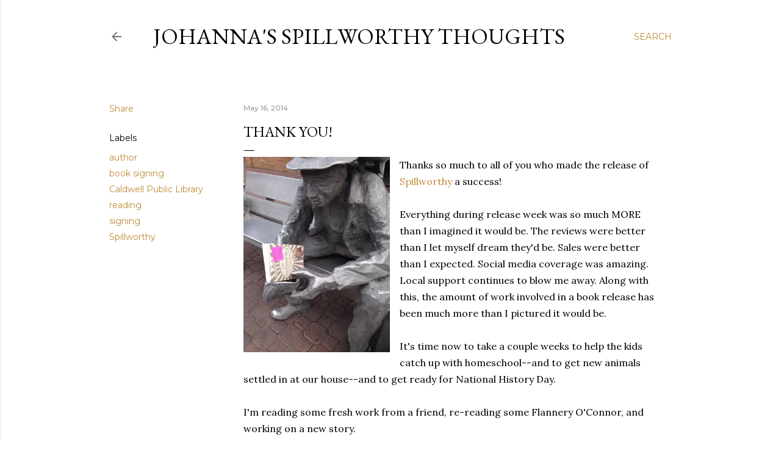

--- FILE ---
content_type: text/html; charset=UTF-8
request_url: http://www.johannaharness.com/2014/05/thank-you.html
body_size: 27489
content:
<!DOCTYPE html>
<html dir='ltr' lang='en'>
<head>
<meta content='width=device-width, initial-scale=1' name='viewport'/>
<title>Thank you!</title>
<meta content='text/html; charset=UTF-8' http-equiv='Content-Type'/>
<!-- Chrome, Firefox OS and Opera -->
<meta content='#ffffff' name='theme-color'/>
<!-- Windows Phone -->
<meta content='#ffffff' name='msapplication-navbutton-color'/>
<meta content='blogger' name='generator'/>
<link href='http://www.johannaharness.com/favicon.ico' rel='icon' type='image/x-icon'/>
<link href='http://www.johannaharness.com/2014/05/thank-you.html' rel='canonical'/>
<link rel="alternate" type="application/atom+xml" title="Johanna&#39;s Spillworthy Thoughts - Atom" href="http://www.johannaharness.com/feeds/posts/default" />
<link rel="alternate" type="application/rss+xml" title="Johanna&#39;s Spillworthy Thoughts - RSS" href="http://www.johannaharness.com/feeds/posts/default?alt=rss" />
<link rel="service.post" type="application/atom+xml" title="Johanna&#39;s Spillworthy Thoughts - Atom" href="https://www.blogger.com/feeds/8150322794779933406/posts/default" />

<link rel="alternate" type="application/atom+xml" title="Johanna&#39;s Spillworthy Thoughts - Atom" href="http://www.johannaharness.com/feeds/4409024507759651820/comments/default" />
<!--Can't find substitution for tag [blog.ieCssRetrofitLinks]-->
<link href='https://blogger.googleusercontent.com/img/b/R29vZ2xl/AVvXsEggkutqgW6Pzi5y82QpKgiu8SXQs3bnhtdjeGeZSF6z9rNw7TpU71NEoVan0DUO13IH9cbdQCZBvqMykt1SeST6-55Ud8yq1QyVFDsX7MfhylloxOpcY-wETB0OxuVpOEv-KOjamP_d9ZIv/s1600/BendRelease.jpg' rel='image_src'/>
<meta content='http://www.johannaharness.com/2014/05/thank-you.html' property='og:url'/>
<meta content='Thank you!' property='og:title'/>
<meta content='Writer of the American West. Teller of middle grade &amp; young adult stories. Creator of the #amwriting hashtag.
Idaho · johannaharness.com' property='og:description'/>
<meta content='https://blogger.googleusercontent.com/img/b/R29vZ2xl/AVvXsEggkutqgW6Pzi5y82QpKgiu8SXQs3bnhtdjeGeZSF6z9rNw7TpU71NEoVan0DUO13IH9cbdQCZBvqMykt1SeST6-55Ud8yq1QyVFDsX7MfhylloxOpcY-wETB0OxuVpOEv-KOjamP_d9ZIv/w1200-h630-p-k-no-nu/BendRelease.jpg' property='og:image'/>
<style type='text/css'>@font-face{font-family:'EB Garamond';font-style:normal;font-weight:400;font-display:swap;src:url(//fonts.gstatic.com/s/ebgaramond/v32/SlGDmQSNjdsmc35JDF1K5E55YMjF_7DPuGi-6_RkCY9_WamXgHlIbvw.woff2)format('woff2');unicode-range:U+0460-052F,U+1C80-1C8A,U+20B4,U+2DE0-2DFF,U+A640-A69F,U+FE2E-FE2F;}@font-face{font-family:'EB Garamond';font-style:normal;font-weight:400;font-display:swap;src:url(//fonts.gstatic.com/s/ebgaramond/v32/SlGDmQSNjdsmc35JDF1K5E55YMjF_7DPuGi-6_RkAI9_WamXgHlIbvw.woff2)format('woff2');unicode-range:U+0301,U+0400-045F,U+0490-0491,U+04B0-04B1,U+2116;}@font-face{font-family:'EB Garamond';font-style:normal;font-weight:400;font-display:swap;src:url(//fonts.gstatic.com/s/ebgaramond/v32/SlGDmQSNjdsmc35JDF1K5E55YMjF_7DPuGi-6_RkCI9_WamXgHlIbvw.woff2)format('woff2');unicode-range:U+1F00-1FFF;}@font-face{font-family:'EB Garamond';font-style:normal;font-weight:400;font-display:swap;src:url(//fonts.gstatic.com/s/ebgaramond/v32/SlGDmQSNjdsmc35JDF1K5E55YMjF_7DPuGi-6_RkB49_WamXgHlIbvw.woff2)format('woff2');unicode-range:U+0370-0377,U+037A-037F,U+0384-038A,U+038C,U+038E-03A1,U+03A3-03FF;}@font-face{font-family:'EB Garamond';font-style:normal;font-weight:400;font-display:swap;src:url(//fonts.gstatic.com/s/ebgaramond/v32/SlGDmQSNjdsmc35JDF1K5E55YMjF_7DPuGi-6_RkC49_WamXgHlIbvw.woff2)format('woff2');unicode-range:U+0102-0103,U+0110-0111,U+0128-0129,U+0168-0169,U+01A0-01A1,U+01AF-01B0,U+0300-0301,U+0303-0304,U+0308-0309,U+0323,U+0329,U+1EA0-1EF9,U+20AB;}@font-face{font-family:'EB Garamond';font-style:normal;font-weight:400;font-display:swap;src:url(//fonts.gstatic.com/s/ebgaramond/v32/SlGDmQSNjdsmc35JDF1K5E55YMjF_7DPuGi-6_RkCo9_WamXgHlIbvw.woff2)format('woff2');unicode-range:U+0100-02BA,U+02BD-02C5,U+02C7-02CC,U+02CE-02D7,U+02DD-02FF,U+0304,U+0308,U+0329,U+1D00-1DBF,U+1E00-1E9F,U+1EF2-1EFF,U+2020,U+20A0-20AB,U+20AD-20C0,U+2113,U+2C60-2C7F,U+A720-A7FF;}@font-face{font-family:'EB Garamond';font-style:normal;font-weight:400;font-display:swap;src:url(//fonts.gstatic.com/s/ebgaramond/v32/SlGDmQSNjdsmc35JDF1K5E55YMjF_7DPuGi-6_RkBI9_WamXgHlI.woff2)format('woff2');unicode-range:U+0000-00FF,U+0131,U+0152-0153,U+02BB-02BC,U+02C6,U+02DA,U+02DC,U+0304,U+0308,U+0329,U+2000-206F,U+20AC,U+2122,U+2191,U+2193,U+2212,U+2215,U+FEFF,U+FFFD;}@font-face{font-family:'Lora';font-style:normal;font-weight:400;font-display:swap;src:url(//fonts.gstatic.com/s/lora/v37/0QI6MX1D_JOuGQbT0gvTJPa787weuxJMkq18ndeYxZ2JTg.woff2)format('woff2');unicode-range:U+0460-052F,U+1C80-1C8A,U+20B4,U+2DE0-2DFF,U+A640-A69F,U+FE2E-FE2F;}@font-face{font-family:'Lora';font-style:normal;font-weight:400;font-display:swap;src:url(//fonts.gstatic.com/s/lora/v37/0QI6MX1D_JOuGQbT0gvTJPa787weuxJFkq18ndeYxZ2JTg.woff2)format('woff2');unicode-range:U+0301,U+0400-045F,U+0490-0491,U+04B0-04B1,U+2116;}@font-face{font-family:'Lora';font-style:normal;font-weight:400;font-display:swap;src:url(//fonts.gstatic.com/s/lora/v37/0QI6MX1D_JOuGQbT0gvTJPa787weuxI9kq18ndeYxZ2JTg.woff2)format('woff2');unicode-range:U+0302-0303,U+0305,U+0307-0308,U+0310,U+0312,U+0315,U+031A,U+0326-0327,U+032C,U+032F-0330,U+0332-0333,U+0338,U+033A,U+0346,U+034D,U+0391-03A1,U+03A3-03A9,U+03B1-03C9,U+03D1,U+03D5-03D6,U+03F0-03F1,U+03F4-03F5,U+2016-2017,U+2034-2038,U+203C,U+2040,U+2043,U+2047,U+2050,U+2057,U+205F,U+2070-2071,U+2074-208E,U+2090-209C,U+20D0-20DC,U+20E1,U+20E5-20EF,U+2100-2112,U+2114-2115,U+2117-2121,U+2123-214F,U+2190,U+2192,U+2194-21AE,U+21B0-21E5,U+21F1-21F2,U+21F4-2211,U+2213-2214,U+2216-22FF,U+2308-230B,U+2310,U+2319,U+231C-2321,U+2336-237A,U+237C,U+2395,U+239B-23B7,U+23D0,U+23DC-23E1,U+2474-2475,U+25AF,U+25B3,U+25B7,U+25BD,U+25C1,U+25CA,U+25CC,U+25FB,U+266D-266F,U+27C0-27FF,U+2900-2AFF,U+2B0E-2B11,U+2B30-2B4C,U+2BFE,U+3030,U+FF5B,U+FF5D,U+1D400-1D7FF,U+1EE00-1EEFF;}@font-face{font-family:'Lora';font-style:normal;font-weight:400;font-display:swap;src:url(//fonts.gstatic.com/s/lora/v37/0QI6MX1D_JOuGQbT0gvTJPa787weuxIvkq18ndeYxZ2JTg.woff2)format('woff2');unicode-range:U+0001-000C,U+000E-001F,U+007F-009F,U+20DD-20E0,U+20E2-20E4,U+2150-218F,U+2190,U+2192,U+2194-2199,U+21AF,U+21E6-21F0,U+21F3,U+2218-2219,U+2299,U+22C4-22C6,U+2300-243F,U+2440-244A,U+2460-24FF,U+25A0-27BF,U+2800-28FF,U+2921-2922,U+2981,U+29BF,U+29EB,U+2B00-2BFF,U+4DC0-4DFF,U+FFF9-FFFB,U+10140-1018E,U+10190-1019C,U+101A0,U+101D0-101FD,U+102E0-102FB,U+10E60-10E7E,U+1D2C0-1D2D3,U+1D2E0-1D37F,U+1F000-1F0FF,U+1F100-1F1AD,U+1F1E6-1F1FF,U+1F30D-1F30F,U+1F315,U+1F31C,U+1F31E,U+1F320-1F32C,U+1F336,U+1F378,U+1F37D,U+1F382,U+1F393-1F39F,U+1F3A7-1F3A8,U+1F3AC-1F3AF,U+1F3C2,U+1F3C4-1F3C6,U+1F3CA-1F3CE,U+1F3D4-1F3E0,U+1F3ED,U+1F3F1-1F3F3,U+1F3F5-1F3F7,U+1F408,U+1F415,U+1F41F,U+1F426,U+1F43F,U+1F441-1F442,U+1F444,U+1F446-1F449,U+1F44C-1F44E,U+1F453,U+1F46A,U+1F47D,U+1F4A3,U+1F4B0,U+1F4B3,U+1F4B9,U+1F4BB,U+1F4BF,U+1F4C8-1F4CB,U+1F4D6,U+1F4DA,U+1F4DF,U+1F4E3-1F4E6,U+1F4EA-1F4ED,U+1F4F7,U+1F4F9-1F4FB,U+1F4FD-1F4FE,U+1F503,U+1F507-1F50B,U+1F50D,U+1F512-1F513,U+1F53E-1F54A,U+1F54F-1F5FA,U+1F610,U+1F650-1F67F,U+1F687,U+1F68D,U+1F691,U+1F694,U+1F698,U+1F6AD,U+1F6B2,U+1F6B9-1F6BA,U+1F6BC,U+1F6C6-1F6CF,U+1F6D3-1F6D7,U+1F6E0-1F6EA,U+1F6F0-1F6F3,U+1F6F7-1F6FC,U+1F700-1F7FF,U+1F800-1F80B,U+1F810-1F847,U+1F850-1F859,U+1F860-1F887,U+1F890-1F8AD,U+1F8B0-1F8BB,U+1F8C0-1F8C1,U+1F900-1F90B,U+1F93B,U+1F946,U+1F984,U+1F996,U+1F9E9,U+1FA00-1FA6F,U+1FA70-1FA7C,U+1FA80-1FA89,U+1FA8F-1FAC6,U+1FACE-1FADC,U+1FADF-1FAE9,U+1FAF0-1FAF8,U+1FB00-1FBFF;}@font-face{font-family:'Lora';font-style:normal;font-weight:400;font-display:swap;src:url(//fonts.gstatic.com/s/lora/v37/0QI6MX1D_JOuGQbT0gvTJPa787weuxJOkq18ndeYxZ2JTg.woff2)format('woff2');unicode-range:U+0102-0103,U+0110-0111,U+0128-0129,U+0168-0169,U+01A0-01A1,U+01AF-01B0,U+0300-0301,U+0303-0304,U+0308-0309,U+0323,U+0329,U+1EA0-1EF9,U+20AB;}@font-face{font-family:'Lora';font-style:normal;font-weight:400;font-display:swap;src:url(//fonts.gstatic.com/s/lora/v37/0QI6MX1D_JOuGQbT0gvTJPa787weuxJPkq18ndeYxZ2JTg.woff2)format('woff2');unicode-range:U+0100-02BA,U+02BD-02C5,U+02C7-02CC,U+02CE-02D7,U+02DD-02FF,U+0304,U+0308,U+0329,U+1D00-1DBF,U+1E00-1E9F,U+1EF2-1EFF,U+2020,U+20A0-20AB,U+20AD-20C0,U+2113,U+2C60-2C7F,U+A720-A7FF;}@font-face{font-family:'Lora';font-style:normal;font-weight:400;font-display:swap;src:url(//fonts.gstatic.com/s/lora/v37/0QI6MX1D_JOuGQbT0gvTJPa787weuxJBkq18ndeYxZ0.woff2)format('woff2');unicode-range:U+0000-00FF,U+0131,U+0152-0153,U+02BB-02BC,U+02C6,U+02DA,U+02DC,U+0304,U+0308,U+0329,U+2000-206F,U+20AC,U+2122,U+2191,U+2193,U+2212,U+2215,U+FEFF,U+FFFD;}@font-face{font-family:'Montserrat';font-style:normal;font-weight:400;font-display:swap;src:url(//fonts.gstatic.com/s/montserrat/v31/JTUSjIg1_i6t8kCHKm459WRhyyTh89ZNpQ.woff2)format('woff2');unicode-range:U+0460-052F,U+1C80-1C8A,U+20B4,U+2DE0-2DFF,U+A640-A69F,U+FE2E-FE2F;}@font-face{font-family:'Montserrat';font-style:normal;font-weight:400;font-display:swap;src:url(//fonts.gstatic.com/s/montserrat/v31/JTUSjIg1_i6t8kCHKm459W1hyyTh89ZNpQ.woff2)format('woff2');unicode-range:U+0301,U+0400-045F,U+0490-0491,U+04B0-04B1,U+2116;}@font-face{font-family:'Montserrat';font-style:normal;font-weight:400;font-display:swap;src:url(//fonts.gstatic.com/s/montserrat/v31/JTUSjIg1_i6t8kCHKm459WZhyyTh89ZNpQ.woff2)format('woff2');unicode-range:U+0102-0103,U+0110-0111,U+0128-0129,U+0168-0169,U+01A0-01A1,U+01AF-01B0,U+0300-0301,U+0303-0304,U+0308-0309,U+0323,U+0329,U+1EA0-1EF9,U+20AB;}@font-face{font-family:'Montserrat';font-style:normal;font-weight:400;font-display:swap;src:url(//fonts.gstatic.com/s/montserrat/v31/JTUSjIg1_i6t8kCHKm459WdhyyTh89ZNpQ.woff2)format('woff2');unicode-range:U+0100-02BA,U+02BD-02C5,U+02C7-02CC,U+02CE-02D7,U+02DD-02FF,U+0304,U+0308,U+0329,U+1D00-1DBF,U+1E00-1E9F,U+1EF2-1EFF,U+2020,U+20A0-20AB,U+20AD-20C0,U+2113,U+2C60-2C7F,U+A720-A7FF;}@font-face{font-family:'Montserrat';font-style:normal;font-weight:400;font-display:swap;src:url(//fonts.gstatic.com/s/montserrat/v31/JTUSjIg1_i6t8kCHKm459WlhyyTh89Y.woff2)format('woff2');unicode-range:U+0000-00FF,U+0131,U+0152-0153,U+02BB-02BC,U+02C6,U+02DA,U+02DC,U+0304,U+0308,U+0329,U+2000-206F,U+20AC,U+2122,U+2191,U+2193,U+2212,U+2215,U+FEFF,U+FFFD;}@font-face{font-family:'Montserrat';font-style:normal;font-weight:700;font-display:swap;src:url(//fonts.gstatic.com/s/montserrat/v31/JTUSjIg1_i6t8kCHKm459WRhyyTh89ZNpQ.woff2)format('woff2');unicode-range:U+0460-052F,U+1C80-1C8A,U+20B4,U+2DE0-2DFF,U+A640-A69F,U+FE2E-FE2F;}@font-face{font-family:'Montserrat';font-style:normal;font-weight:700;font-display:swap;src:url(//fonts.gstatic.com/s/montserrat/v31/JTUSjIg1_i6t8kCHKm459W1hyyTh89ZNpQ.woff2)format('woff2');unicode-range:U+0301,U+0400-045F,U+0490-0491,U+04B0-04B1,U+2116;}@font-face{font-family:'Montserrat';font-style:normal;font-weight:700;font-display:swap;src:url(//fonts.gstatic.com/s/montserrat/v31/JTUSjIg1_i6t8kCHKm459WZhyyTh89ZNpQ.woff2)format('woff2');unicode-range:U+0102-0103,U+0110-0111,U+0128-0129,U+0168-0169,U+01A0-01A1,U+01AF-01B0,U+0300-0301,U+0303-0304,U+0308-0309,U+0323,U+0329,U+1EA0-1EF9,U+20AB;}@font-face{font-family:'Montserrat';font-style:normal;font-weight:700;font-display:swap;src:url(//fonts.gstatic.com/s/montserrat/v31/JTUSjIg1_i6t8kCHKm459WdhyyTh89ZNpQ.woff2)format('woff2');unicode-range:U+0100-02BA,U+02BD-02C5,U+02C7-02CC,U+02CE-02D7,U+02DD-02FF,U+0304,U+0308,U+0329,U+1D00-1DBF,U+1E00-1E9F,U+1EF2-1EFF,U+2020,U+20A0-20AB,U+20AD-20C0,U+2113,U+2C60-2C7F,U+A720-A7FF;}@font-face{font-family:'Montserrat';font-style:normal;font-weight:700;font-display:swap;src:url(//fonts.gstatic.com/s/montserrat/v31/JTUSjIg1_i6t8kCHKm459WlhyyTh89Y.woff2)format('woff2');unicode-range:U+0000-00FF,U+0131,U+0152-0153,U+02BB-02BC,U+02C6,U+02DA,U+02DC,U+0304,U+0308,U+0329,U+2000-206F,U+20AC,U+2122,U+2191,U+2193,U+2212,U+2215,U+FEFF,U+FFFD;}</style>
<style id='page-skin-1' type='text/css'><!--
/*! normalize.css v3.0.1 | MIT License | git.io/normalize */html{font-family:sans-serif;-ms-text-size-adjust:100%;-webkit-text-size-adjust:100%}body{margin:0}article,aside,details,figcaption,figure,footer,header,hgroup,main,nav,section,summary{display:block}audio,canvas,progress,video{display:inline-block;vertical-align:baseline}audio:not([controls]){display:none;height:0}[hidden],template{display:none}a{background:transparent}a:active,a:hover{outline:0}abbr[title]{border-bottom:1px dotted}b,strong{font-weight:bold}dfn{font-style:italic}h1{font-size:2em;margin:.67em 0}mark{background:#ff0;color:#000}small{font-size:80%}sub,sup{font-size:75%;line-height:0;position:relative;vertical-align:baseline}sup{top:-0.5em}sub{bottom:-0.25em}img{border:0}svg:not(:root){overflow:hidden}figure{margin:1em 40px}hr{-moz-box-sizing:content-box;box-sizing:content-box;height:0}pre{overflow:auto}code,kbd,pre,samp{font-family:monospace,monospace;font-size:1em}button,input,optgroup,select,textarea{color:inherit;font:inherit;margin:0}button{overflow:visible}button,select{text-transform:none}button,html input[type="button"],input[type="reset"],input[type="submit"]{-webkit-appearance:button;cursor:pointer}button[disabled],html input[disabled]{cursor:default}button::-moz-focus-inner,input::-moz-focus-inner{border:0;padding:0}input{line-height:normal}input[type="checkbox"],input[type="radio"]{box-sizing:border-box;padding:0}input[type="number"]::-webkit-inner-spin-button,input[type="number"]::-webkit-outer-spin-button{height:auto}input[type="search"]{-webkit-appearance:textfield;-moz-box-sizing:content-box;-webkit-box-sizing:content-box;box-sizing:content-box}input[type="search"]::-webkit-search-cancel-button,input[type="search"]::-webkit-search-decoration{-webkit-appearance:none}fieldset{border:1px solid #c0c0c0;margin:0 2px;padding:.35em .625em .75em}legend{border:0;padding:0}textarea{overflow:auto}optgroup{font-weight:bold}table{border-collapse:collapse;border-spacing:0}td,th{padding:0}
/*!************************************************
* Blogger Template Style
* Name: Soho
**************************************************/
body{
overflow-wrap:break-word;
word-break:break-word;
word-wrap:break-word
}
.hidden{
display:none
}
.invisible{
visibility:hidden
}
.container::after,.float-container::after{
clear:both;
content:"";
display:table
}
.clearboth{
clear:both
}
#comments .comment .comment-actions,.subscribe-popup .FollowByEmail .follow-by-email-submit{
background:0 0;
border:0;
box-shadow:none;
color:#bf8b38;
cursor:pointer;
font-size:14px;
font-weight:700;
outline:0;
text-decoration:none;
text-transform:uppercase;
width:auto
}
.dim-overlay{
background-color:rgba(0,0,0,.54);
height:100vh;
left:0;
position:fixed;
top:0;
width:100%
}
#sharing-dim-overlay{
background-color:transparent
}
input::-ms-clear{
display:none
}
.blogger-logo,.svg-icon-24.blogger-logo{
fill:#ff9800;
opacity:1
}
.loading-spinner-large{
-webkit-animation:mspin-rotate 1.568s infinite linear;
animation:mspin-rotate 1.568s infinite linear;
height:48px;
overflow:hidden;
position:absolute;
width:48px;
z-index:200
}
.loading-spinner-large>div{
-webkit-animation:mspin-revrot 5332ms infinite steps(4);
animation:mspin-revrot 5332ms infinite steps(4)
}
.loading-spinner-large>div>div{
-webkit-animation:mspin-singlecolor-large-film 1333ms infinite steps(81);
animation:mspin-singlecolor-large-film 1333ms infinite steps(81);
background-size:100%;
height:48px;
width:3888px
}
.mspin-black-large>div>div,.mspin-grey_54-large>div>div{
background-image:url(https://www.blogblog.com/indie/mspin_black_large.svg)
}
.mspin-white-large>div>div{
background-image:url(https://www.blogblog.com/indie/mspin_white_large.svg)
}
.mspin-grey_54-large{
opacity:.54
}
@-webkit-keyframes mspin-singlecolor-large-film{
from{
-webkit-transform:translateX(0);
transform:translateX(0)
}
to{
-webkit-transform:translateX(-3888px);
transform:translateX(-3888px)
}
}
@keyframes mspin-singlecolor-large-film{
from{
-webkit-transform:translateX(0);
transform:translateX(0)
}
to{
-webkit-transform:translateX(-3888px);
transform:translateX(-3888px)
}
}
@-webkit-keyframes mspin-rotate{
from{
-webkit-transform:rotate(0);
transform:rotate(0)
}
to{
-webkit-transform:rotate(360deg);
transform:rotate(360deg)
}
}
@keyframes mspin-rotate{
from{
-webkit-transform:rotate(0);
transform:rotate(0)
}
to{
-webkit-transform:rotate(360deg);
transform:rotate(360deg)
}
}
@-webkit-keyframes mspin-revrot{
from{
-webkit-transform:rotate(0);
transform:rotate(0)
}
to{
-webkit-transform:rotate(-360deg);
transform:rotate(-360deg)
}
}
@keyframes mspin-revrot{
from{
-webkit-transform:rotate(0);
transform:rotate(0)
}
to{
-webkit-transform:rotate(-360deg);
transform:rotate(-360deg)
}
}
.skip-navigation{
background-color:#fff;
box-sizing:border-box;
color:#000;
display:block;
height:0;
left:0;
line-height:50px;
overflow:hidden;
padding-top:0;
position:fixed;
text-align:center;
top:0;
-webkit-transition:box-shadow .3s,height .3s,padding-top .3s;
transition:box-shadow .3s,height .3s,padding-top .3s;
width:100%;
z-index:900
}
.skip-navigation:focus{
box-shadow:0 4px 5px 0 rgba(0,0,0,.14),0 1px 10px 0 rgba(0,0,0,.12),0 2px 4px -1px rgba(0,0,0,.2);
height:50px
}
#main{
outline:0
}
.main-heading{
position:absolute;
clip:rect(1px,1px,1px,1px);
padding:0;
border:0;
height:1px;
width:1px;
overflow:hidden
}
.Attribution{
margin-top:1em;
text-align:center
}
.Attribution .blogger img,.Attribution .blogger svg{
vertical-align:bottom
}
.Attribution .blogger img{
margin-right:.5em
}
.Attribution div{
line-height:24px;
margin-top:.5em
}
.Attribution .copyright,.Attribution .image-attribution{
font-size:.7em;
margin-top:1.5em
}
.BLOG_mobile_video_class{
display:none
}
.bg-photo{
background-attachment:scroll!important
}
body .CSS_LIGHTBOX{
z-index:900
}
.extendable .show-less,.extendable .show-more{
border-color:#bf8b38;
color:#bf8b38;
margin-top:8px
}
.extendable .show-less.hidden,.extendable .show-more.hidden{
display:none
}
.inline-ad{
display:none;
max-width:100%;
overflow:hidden
}
.adsbygoogle{
display:block
}
#cookieChoiceInfo{
bottom:0;
top:auto
}
iframe.b-hbp-video{
border:0
}
.post-body img{
max-width:100%
}
.post-body iframe{
max-width:100%
}
.post-body a[imageanchor="1"]{
display:inline-block
}
.byline{
margin-right:1em
}
.byline:last-child{
margin-right:0
}
.link-copied-dialog{
max-width:520px;
outline:0
}
.link-copied-dialog .modal-dialog-buttons{
margin-top:8px
}
.link-copied-dialog .goog-buttonset-default{
background:0 0;
border:0
}
.link-copied-dialog .goog-buttonset-default:focus{
outline:0
}
.paging-control-container{
margin-bottom:16px
}
.paging-control-container .paging-control{
display:inline-block
}
.paging-control-container .comment-range-text::after,.paging-control-container .paging-control{
color:#bf8b38
}
.paging-control-container .comment-range-text,.paging-control-container .paging-control{
margin-right:8px
}
.paging-control-container .comment-range-text::after,.paging-control-container .paging-control::after{
content:"\b7";
cursor:default;
padding-left:8px;
pointer-events:none
}
.paging-control-container .comment-range-text:last-child::after,.paging-control-container .paging-control:last-child::after{
content:none
}
.byline.reactions iframe{
height:20px
}
.b-notification{
color:#000;
background-color:#fff;
border-bottom:solid 1px #000;
box-sizing:border-box;
padding:16px 32px;
text-align:center
}
.b-notification.visible{
-webkit-transition:margin-top .3s cubic-bezier(.4,0,.2,1);
transition:margin-top .3s cubic-bezier(.4,0,.2,1)
}
.b-notification.invisible{
position:absolute
}
.b-notification-close{
position:absolute;
right:8px;
top:8px
}
.no-posts-message{
line-height:40px;
text-align:center
}
@media screen and (max-width:1162px){
body.item-view .post-body a[imageanchor="1"][style*="float: left;"],body.item-view .post-body a[imageanchor="1"][style*="float: right;"]{
float:none!important;
clear:none!important
}
body.item-view .post-body a[imageanchor="1"] img{
display:block;
height:auto;
margin:0 auto
}
body.item-view .post-body>.separator:first-child>a[imageanchor="1"]:first-child{
margin-top:20px
}
.post-body a[imageanchor]{
display:block
}
body.item-view .post-body a[imageanchor="1"]{
margin-left:0!important;
margin-right:0!important
}
body.item-view .post-body a[imageanchor="1"]+a[imageanchor="1"]{
margin-top:16px
}
}
.item-control{
display:none
}
#comments{
border-top:1px dashed rgba(0,0,0,.54);
margin-top:20px;
padding:20px
}
#comments .comment-thread ol{
margin:0;
padding-left:0;
padding-left:0
}
#comments .comment .comment-replybox-single,#comments .comment-thread .comment-replies{
margin-left:60px
}
#comments .comment-thread .thread-count{
display:none
}
#comments .comment{
list-style-type:none;
padding:0 0 30px;
position:relative
}
#comments .comment .comment{
padding-bottom:8px
}
.comment .avatar-image-container{
position:absolute
}
.comment .avatar-image-container img{
border-radius:50%
}
.avatar-image-container svg,.comment .avatar-image-container .avatar-icon{
border-radius:50%;
border:solid 1px #000000;
box-sizing:border-box;
fill:#000000;
height:35px;
margin:0;
padding:7px;
width:35px
}
.comment .comment-block{
margin-top:10px;
margin-left:60px;
padding-bottom:0
}
#comments .comment-author-header-wrapper{
margin-left:40px
}
#comments .comment .thread-expanded .comment-block{
padding-bottom:20px
}
#comments .comment .comment-header .user,#comments .comment .comment-header .user a{
color:#000000;
font-style:normal;
font-weight:700
}
#comments .comment .comment-actions{
bottom:0;
margin-bottom:15px;
position:absolute
}
#comments .comment .comment-actions>*{
margin-right:8px
}
#comments .comment .comment-header .datetime{
bottom:0;
color:rgba(0, 0, 0, 0.54);
display:inline-block;
font-size:13px;
font-style:italic;
margin-left:8px
}
#comments .comment .comment-footer .comment-timestamp a,#comments .comment .comment-header .datetime a{
color:rgba(0, 0, 0, 0.54)
}
#comments .comment .comment-content,.comment .comment-body{
margin-top:12px;
word-break:break-word
}
.comment-body{
margin-bottom:12px
}
#comments.embed[data-num-comments="0"]{
border:0;
margin-top:0;
padding-top:0
}
#comments.embed[data-num-comments="0"] #comment-post-message,#comments.embed[data-num-comments="0"] div.comment-form>p,#comments.embed[data-num-comments="0"] p.comment-footer{
display:none
}
#comment-editor-src{
display:none
}
.comments .comments-content .loadmore.loaded{
max-height:0;
opacity:0;
overflow:hidden
}
.extendable .remaining-items{
height:0;
overflow:hidden;
-webkit-transition:height .3s cubic-bezier(.4,0,.2,1);
transition:height .3s cubic-bezier(.4,0,.2,1)
}
.extendable .remaining-items.expanded{
height:auto
}
.svg-icon-24,.svg-icon-24-button{
cursor:pointer;
height:24px;
width:24px;
min-width:24px
}
.touch-icon{
margin:-12px;
padding:12px
}
.touch-icon:active,.touch-icon:focus{
background-color:rgba(153,153,153,.4);
border-radius:50%
}
svg:not(:root).touch-icon{
overflow:visible
}
html[dir=rtl] .rtl-reversible-icon{
-webkit-transform:scaleX(-1);
-ms-transform:scaleX(-1);
transform:scaleX(-1)
}
.svg-icon-24-button,.touch-icon-button{
background:0 0;
border:0;
margin:0;
outline:0;
padding:0
}
.touch-icon-button .touch-icon:active,.touch-icon-button .touch-icon:focus{
background-color:transparent
}
.touch-icon-button:active .touch-icon,.touch-icon-button:focus .touch-icon{
background-color:rgba(153,153,153,.4);
border-radius:50%
}
.Profile .default-avatar-wrapper .avatar-icon{
border-radius:50%;
border:solid 1px #000000;
box-sizing:border-box;
fill:#000000;
margin:0
}
.Profile .individual .default-avatar-wrapper .avatar-icon{
padding:25px
}
.Profile .individual .avatar-icon,.Profile .individual .profile-img{
height:120px;
width:120px
}
.Profile .team .default-avatar-wrapper .avatar-icon{
padding:8px
}
.Profile .team .avatar-icon,.Profile .team .default-avatar-wrapper,.Profile .team .profile-img{
height:40px;
width:40px
}
.snippet-container{
margin:0;
position:relative;
overflow:hidden
}
.snippet-fade{
bottom:0;
box-sizing:border-box;
position:absolute;
width:96px
}
.snippet-fade{
right:0
}
.snippet-fade:after{
content:"\2026"
}
.snippet-fade:after{
float:right
}
.centered-top-container.sticky{
left:0;
position:fixed;
right:0;
top:0;
width:auto;
z-index:50;
-webkit-transition-property:opacity,-webkit-transform;
transition-property:opacity,-webkit-transform;
transition-property:transform,opacity;
transition-property:transform,opacity,-webkit-transform;
-webkit-transition-duration:.2s;
transition-duration:.2s;
-webkit-transition-timing-function:cubic-bezier(.4,0,.2,1);
transition-timing-function:cubic-bezier(.4,0,.2,1)
}
.centered-top-placeholder{
display:none
}
.collapsed-header .centered-top-placeholder{
display:block
}
.centered-top-container .Header .replaced h1,.centered-top-placeholder .Header .replaced h1{
display:none
}
.centered-top-container.sticky .Header .replaced h1{
display:block
}
.centered-top-container.sticky .Header .header-widget{
background:0 0
}
.centered-top-container.sticky .Header .header-image-wrapper{
display:none
}
.centered-top-container img,.centered-top-placeholder img{
max-width:100%
}
.collapsible{
-webkit-transition:height .3s cubic-bezier(.4,0,.2,1);
transition:height .3s cubic-bezier(.4,0,.2,1)
}
.collapsible,.collapsible>summary{
display:block;
overflow:hidden
}
.collapsible>:not(summary){
display:none
}
.collapsible[open]>:not(summary){
display:block
}
.collapsible:focus,.collapsible>summary:focus{
outline:0
}
.collapsible>summary{
cursor:pointer;
display:block;
padding:0
}
.collapsible:focus>summary,.collapsible>summary:focus{
background-color:transparent
}
.collapsible>summary::-webkit-details-marker{
display:none
}
.collapsible-title{
-webkit-box-align:center;
-webkit-align-items:center;
-ms-flex-align:center;
align-items:center;
display:-webkit-box;
display:-webkit-flex;
display:-ms-flexbox;
display:flex
}
.collapsible-title .title{
-webkit-box-flex:1;
-webkit-flex:1 1 auto;
-ms-flex:1 1 auto;
flex:1 1 auto;
-webkit-box-ordinal-group:1;
-webkit-order:0;
-ms-flex-order:0;
order:0;
overflow:hidden;
text-overflow:ellipsis;
white-space:nowrap
}
.collapsible-title .chevron-down,.collapsible[open] .collapsible-title .chevron-up{
display:block
}
.collapsible-title .chevron-up,.collapsible[open] .collapsible-title .chevron-down{
display:none
}
.flat-button{
cursor:pointer;
display:inline-block;
font-weight:700;
text-transform:uppercase;
border-radius:2px;
padding:8px;
margin:-8px
}
.flat-icon-button{
background:0 0;
border:0;
margin:0;
outline:0;
padding:0;
margin:-12px;
padding:12px;
cursor:pointer;
box-sizing:content-box;
display:inline-block;
line-height:0
}
.flat-icon-button,.flat-icon-button .splash-wrapper{
border-radius:50%
}
.flat-icon-button .splash.animate{
-webkit-animation-duration:.3s;
animation-duration:.3s
}
.overflowable-container{
max-height:28px;
overflow:hidden;
position:relative
}
.overflow-button{
cursor:pointer
}
#overflowable-dim-overlay{
background:0 0
}
.overflow-popup{
box-shadow:0 2px 2px 0 rgba(0,0,0,.14),0 3px 1px -2px rgba(0,0,0,.2),0 1px 5px 0 rgba(0,0,0,.12);
background-color:#ffffff;
left:0;
max-width:calc(100% - 32px);
position:absolute;
top:0;
visibility:hidden;
z-index:101
}
.overflow-popup ul{
list-style:none
}
.overflow-popup .tabs li,.overflow-popup li{
display:block;
height:auto
}
.overflow-popup .tabs li{
padding-left:0;
padding-right:0
}
.overflow-button.hidden,.overflow-popup .tabs li.hidden,.overflow-popup li.hidden{
display:none
}
.search{
display:-webkit-box;
display:-webkit-flex;
display:-ms-flexbox;
display:flex;
line-height:24px;
width:24px
}
.search.focused{
width:100%
}
.search.focused .section{
width:100%
}
.search form{
z-index:101
}
.search h3{
display:none
}
.search form{
display:-webkit-box;
display:-webkit-flex;
display:-ms-flexbox;
display:flex;
-webkit-box-flex:1;
-webkit-flex:1 0 0;
-ms-flex:1 0 0px;
flex:1 0 0;
border-bottom:solid 1px transparent;
padding-bottom:8px
}
.search form>*{
display:none
}
.search.focused form>*{
display:block
}
.search .search-input label{
display:none
}
.centered-top-placeholder.cloned .search form{
z-index:30
}
.search.focused form{
border-color:rgba(0, 0, 0, 0.54);
position:relative;
width:auto
}
.collapsed-header .centered-top-container .search.focused form{
border-bottom-color:transparent
}
.search-expand{
-webkit-box-flex:0;
-webkit-flex:0 0 auto;
-ms-flex:0 0 auto;
flex:0 0 auto
}
.search-expand-text{
display:none
}
.search-close{
display:inline;
vertical-align:middle
}
.search-input{
-webkit-box-flex:1;
-webkit-flex:1 0 1px;
-ms-flex:1 0 1px;
flex:1 0 1px
}
.search-input input{
background:0 0;
border:0;
box-sizing:border-box;
color:rgba(0, 0, 0, 0.54);
display:inline-block;
outline:0;
width:calc(100% - 48px)
}
.search-input input.no-cursor{
color:transparent;
text-shadow:0 0 0 rgba(0, 0, 0, 0.54)
}
.collapsed-header .centered-top-container .search-action,.collapsed-header .centered-top-container .search-input input{
color:rgba(0, 0, 0, 0.54)
}
.collapsed-header .centered-top-container .search-input input.no-cursor{
color:transparent;
text-shadow:0 0 0 rgba(0, 0, 0, 0.54)
}
.collapsed-header .centered-top-container .search-input input.no-cursor:focus,.search-input input.no-cursor:focus{
outline:0
}
.search-focused>*{
visibility:hidden
}
.search-focused .search,.search-focused .search-icon{
visibility:visible
}
.search.focused .search-action{
display:block
}
.search.focused .search-action:disabled{
opacity:.3
}
.widget.Sharing .sharing-button{
display:none
}
.widget.Sharing .sharing-buttons li{
padding:0
}
.widget.Sharing .sharing-buttons li span{
display:none
}
.post-share-buttons{
position:relative
}
.centered-bottom .share-buttons .svg-icon-24,.share-buttons .svg-icon-24{
fill:#000000
}
.sharing-open.touch-icon-button:active .touch-icon,.sharing-open.touch-icon-button:focus .touch-icon{
background-color:transparent
}
.share-buttons{
background-color:#ffffff;
border-radius:2px;
box-shadow:0 2px 2px 0 rgba(0,0,0,.14),0 3px 1px -2px rgba(0,0,0,.2),0 1px 5px 0 rgba(0,0,0,.12);
color:#000000;
list-style:none;
margin:0;
padding:8px 0;
position:absolute;
top:-11px;
min-width:200px;
z-index:101
}
.share-buttons.hidden{
display:none
}
.sharing-button{
background:0 0;
border:0;
margin:0;
outline:0;
padding:0;
cursor:pointer
}
.share-buttons li{
margin:0;
height:48px
}
.share-buttons li:last-child{
margin-bottom:0
}
.share-buttons li .sharing-platform-button{
box-sizing:border-box;
cursor:pointer;
display:block;
height:100%;
margin-bottom:0;
padding:0 16px;
position:relative;
width:100%
}
.share-buttons li .sharing-platform-button:focus,.share-buttons li .sharing-platform-button:hover{
background-color:rgba(128,128,128,.1);
outline:0
}
.share-buttons li svg[class*=" sharing-"],.share-buttons li svg[class^=sharing-]{
position:absolute;
top:10px
}
.share-buttons li span.sharing-platform-button{
position:relative;
top:0
}
.share-buttons li .platform-sharing-text{
display:block;
font-size:16px;
line-height:48px;
white-space:nowrap
}
.share-buttons li .platform-sharing-text{
margin-left:56px
}
.sidebar-container{
background-color:#f7f7f7;
max-width:284px;
overflow-y:auto;
-webkit-transition-property:-webkit-transform;
transition-property:-webkit-transform;
transition-property:transform;
transition-property:transform,-webkit-transform;
-webkit-transition-duration:.3s;
transition-duration:.3s;
-webkit-transition-timing-function:cubic-bezier(0,0,.2,1);
transition-timing-function:cubic-bezier(0,0,.2,1);
width:284px;
z-index:101;
-webkit-overflow-scrolling:touch
}
.sidebar-container .navigation{
line-height:0;
padding:16px
}
.sidebar-container .sidebar-back{
cursor:pointer
}
.sidebar-container .widget{
background:0 0;
margin:0 16px;
padding:16px 0
}
.sidebar-container .widget .title{
color:rgba(0, 0, 0, 0.54);
margin:0
}
.sidebar-container .widget ul{
list-style:none;
margin:0;
padding:0
}
.sidebar-container .widget ul ul{
margin-left:1em
}
.sidebar-container .widget li{
font-size:16px;
line-height:normal
}
.sidebar-container .widget+.widget{
border-top:1px dashed rgba(0, 0, 0, 0.54)
}
.BlogArchive li{
margin:16px 0
}
.BlogArchive li:last-child{
margin-bottom:0
}
.Label li a{
display:inline-block
}
.BlogArchive .post-count,.Label .label-count{
float:right;
margin-left:.25em
}
.BlogArchive .post-count::before,.Label .label-count::before{
content:"("
}
.BlogArchive .post-count::after,.Label .label-count::after{
content:")"
}
.widget.Translate .skiptranslate>div{
display:block!important
}
.widget.Profile .profile-link{
display:-webkit-box;
display:-webkit-flex;
display:-ms-flexbox;
display:flex
}
.widget.Profile .team-member .default-avatar-wrapper,.widget.Profile .team-member .profile-img{
-webkit-box-flex:0;
-webkit-flex:0 0 auto;
-ms-flex:0 0 auto;
flex:0 0 auto;
margin-right:1em
}
.widget.Profile .individual .profile-link{
-webkit-box-orient:vertical;
-webkit-box-direction:normal;
-webkit-flex-direction:column;
-ms-flex-direction:column;
flex-direction:column
}
.widget.Profile .team .profile-link .profile-name{
-webkit-align-self:center;
-ms-flex-item-align:center;
align-self:center;
display:block;
-webkit-box-flex:1;
-webkit-flex:1 1 auto;
-ms-flex:1 1 auto;
flex:1 1 auto
}
.dim-overlay{
background-color:rgba(0,0,0,.54);
z-index:100
}
body.sidebar-visible{
overflow-y:hidden
}
@media screen and (max-width:1439px){
.sidebar-container{
bottom:0;
position:fixed;
top:0;
left:0;
right:auto
}
.sidebar-container.sidebar-invisible{
-webkit-transition-timing-function:cubic-bezier(.4,0,.6,1);
transition-timing-function:cubic-bezier(.4,0,.6,1)
}
html[dir=ltr] .sidebar-container.sidebar-invisible{
-webkit-transform:translateX(-284px);
-ms-transform:translateX(-284px);
transform:translateX(-284px)
}
html[dir=rtl] .sidebar-container.sidebar-invisible{
-webkit-transform:translateX(284px);
-ms-transform:translateX(284px);
transform:translateX(284px)
}
}
@media screen and (min-width:1440px){
.sidebar-container{
position:absolute;
top:0;
left:0;
right:auto
}
.sidebar-container .navigation{
display:none
}
}
.dialog{
box-shadow:0 2px 2px 0 rgba(0,0,0,.14),0 3px 1px -2px rgba(0,0,0,.2),0 1px 5px 0 rgba(0,0,0,.12);
background:#ffffff;
box-sizing:border-box;
color:#000000;
padding:30px;
position:fixed;
text-align:center;
width:calc(100% - 24px);
z-index:101
}
.dialog input[type=email],.dialog input[type=text]{
background-color:transparent;
border:0;
border-bottom:solid 1px rgba(0,0,0,.12);
color:#000000;
display:block;
font-family:EB Garamond, serif;
font-size:16px;
line-height:24px;
margin:auto;
padding-bottom:7px;
outline:0;
text-align:center;
width:100%
}
.dialog input[type=email]::-webkit-input-placeholder,.dialog input[type=text]::-webkit-input-placeholder{
color:#000000
}
.dialog input[type=email]::-moz-placeholder,.dialog input[type=text]::-moz-placeholder{
color:#000000
}
.dialog input[type=email]:-ms-input-placeholder,.dialog input[type=text]:-ms-input-placeholder{
color:#000000
}
.dialog input[type=email]::-ms-input-placeholder,.dialog input[type=text]::-ms-input-placeholder{
color:#000000
}
.dialog input[type=email]::placeholder,.dialog input[type=text]::placeholder{
color:#000000
}
.dialog input[type=email]:focus,.dialog input[type=text]:focus{
border-bottom:solid 2px #bf8b38;
padding-bottom:6px
}
.dialog input.no-cursor{
color:transparent;
text-shadow:0 0 0 #000000
}
.dialog input.no-cursor:focus{
outline:0
}
.dialog input.no-cursor:focus{
outline:0
}
.dialog input[type=submit]{
font-family:EB Garamond, serif
}
.dialog .goog-buttonset-default{
color:#bf8b38
}
.subscribe-popup{
max-width:364px
}
.subscribe-popup h3{
color:#000000;
font-size:1.8em;
margin-top:0
}
.subscribe-popup .FollowByEmail h3{
display:none
}
.subscribe-popup .FollowByEmail .follow-by-email-submit{
color:#bf8b38;
display:inline-block;
margin:0 auto;
margin-top:24px;
width:auto;
white-space:normal
}
.subscribe-popup .FollowByEmail .follow-by-email-submit:disabled{
cursor:default;
opacity:.3
}
@media (max-width:800px){
.blog-name div.widget.Subscribe{
margin-bottom:16px
}
body.item-view .blog-name div.widget.Subscribe{
margin:8px auto 16px auto;
width:100%
}
}
body#layout .bg-photo,body#layout .bg-photo-overlay{
display:none
}
body#layout .page_body{
padding:0;
position:relative;
top:0
}
body#layout .page{
display:inline-block;
left:inherit;
position:relative;
vertical-align:top;
width:540px
}
body#layout .centered{
max-width:954px
}
body#layout .navigation{
display:none
}
body#layout .sidebar-container{
display:inline-block;
width:40%
}
body#layout .hamburger-menu,body#layout .search{
display:none
}
body{
background-color:#ffffff;
color:#000000;
font:normal 400 20px EB Garamond, serif;
height:100%;
margin:0;
min-height:100vh
}
h1,h2,h3,h4,h5,h6{
font-weight:400
}
a{
color:#bf8b38;
text-decoration:none
}
.dim-overlay{
z-index:100
}
body.sidebar-visible .page_body{
overflow-y:scroll
}
.widget .title{
color:rgba(0, 0, 0, 0.54);
font:normal 400 12px Montserrat, sans-serif
}
.extendable .show-less,.extendable .show-more{
color:#bf8b38;
font:normal 400 12px Montserrat, sans-serif;
margin:12px -8px 0 -8px;
text-transform:uppercase
}
.footer .widget,.main .widget{
margin:50px 0
}
.main .widget .title{
text-transform:uppercase
}
.inline-ad{
display:block;
margin-top:50px
}
.adsbygoogle{
text-align:center
}
.page_body{
display:-webkit-box;
display:-webkit-flex;
display:-ms-flexbox;
display:flex;
-webkit-box-orient:vertical;
-webkit-box-direction:normal;
-webkit-flex-direction:column;
-ms-flex-direction:column;
flex-direction:column;
min-height:100vh;
position:relative;
z-index:20
}
.page_body>*{
-webkit-box-flex:0;
-webkit-flex:0 0 auto;
-ms-flex:0 0 auto;
flex:0 0 auto
}
.page_body>#footer{
margin-top:auto
}
.centered-bottom,.centered-top{
margin:0 32px;
max-width:100%
}
.centered-top{
padding-bottom:12px;
padding-top:12px
}
.sticky .centered-top{
padding-bottom:0;
padding-top:0
}
.centered-top-container,.centered-top-placeholder{
background:#ffffff
}
.centered-top{
display:-webkit-box;
display:-webkit-flex;
display:-ms-flexbox;
display:flex;
-webkit-flex-wrap:wrap;
-ms-flex-wrap:wrap;
flex-wrap:wrap;
-webkit-box-pack:justify;
-webkit-justify-content:space-between;
-ms-flex-pack:justify;
justify-content:space-between;
position:relative
}
.sticky .centered-top{
-webkit-flex-wrap:nowrap;
-ms-flex-wrap:nowrap;
flex-wrap:nowrap
}
.centered-top-container .svg-icon-24,.centered-top-placeholder .svg-icon-24{
fill:rgba(0, 0, 0, 0.54)
}
.back-button-container,.hamburger-menu-container{
-webkit-box-flex:0;
-webkit-flex:0 0 auto;
-ms-flex:0 0 auto;
flex:0 0 auto;
height:48px;
-webkit-box-ordinal-group:2;
-webkit-order:1;
-ms-flex-order:1;
order:1
}
.sticky .back-button-container,.sticky .hamburger-menu-container{
-webkit-box-ordinal-group:2;
-webkit-order:1;
-ms-flex-order:1;
order:1
}
.back-button,.hamburger-menu,.search-expand-icon{
cursor:pointer;
margin-top:0
}
.search{
-webkit-box-align:start;
-webkit-align-items:flex-start;
-ms-flex-align:start;
align-items:flex-start;
-webkit-box-flex:0;
-webkit-flex:0 0 auto;
-ms-flex:0 0 auto;
flex:0 0 auto;
height:48px;
margin-left:24px;
-webkit-box-ordinal-group:4;
-webkit-order:3;
-ms-flex-order:3;
order:3
}
.search,.search.focused{
width:auto
}
.search.focused{
position:static
}
.sticky .search{
display:none;
-webkit-box-ordinal-group:5;
-webkit-order:4;
-ms-flex-order:4;
order:4
}
.search .section{
right:0;
margin-top:12px;
position:absolute;
top:12px;
width:0
}
.sticky .search .section{
top:0
}
.search-expand{
background:0 0;
border:0;
margin:0;
outline:0;
padding:0;
color:#bf8b38;
cursor:pointer;
-webkit-box-flex:0;
-webkit-flex:0 0 auto;
-ms-flex:0 0 auto;
flex:0 0 auto;
font:normal 400 12px Montserrat, sans-serif;
text-transform:uppercase;
word-break:normal
}
.search.focused .search-expand{
visibility:hidden
}
.search .dim-overlay{
background:0 0
}
.search.focused .section{
max-width:400px
}
.search.focused form{
border-color:rgba(0, 0, 0, 0.54);
height:24px
}
.search.focused .search-input{
display:-webkit-box;
display:-webkit-flex;
display:-ms-flexbox;
display:flex;
-webkit-box-flex:1;
-webkit-flex:1 1 auto;
-ms-flex:1 1 auto;
flex:1 1 auto
}
.search-input input{
-webkit-box-flex:1;
-webkit-flex:1 1 auto;
-ms-flex:1 1 auto;
flex:1 1 auto;
font:normal 400 16px Montserrat, sans-serif
}
.search input[type=submit]{
display:none
}
.subscribe-section-container{
-webkit-box-flex:1;
-webkit-flex:1 0 auto;
-ms-flex:1 0 auto;
flex:1 0 auto;
margin-left:24px;
-webkit-box-ordinal-group:3;
-webkit-order:2;
-ms-flex-order:2;
order:2;
text-align:right
}
.sticky .subscribe-section-container{
-webkit-box-flex:0;
-webkit-flex:0 0 auto;
-ms-flex:0 0 auto;
flex:0 0 auto;
-webkit-box-ordinal-group:4;
-webkit-order:3;
-ms-flex-order:3;
order:3
}
.subscribe-button{
background:0 0;
border:0;
margin:0;
outline:0;
padding:0;
color:#bf8b38;
cursor:pointer;
display:inline-block;
font:normal 400 12px Montserrat, sans-serif;
line-height:48px;
margin:0;
text-transform:uppercase;
word-break:normal
}
.subscribe-popup h3{
color:rgba(0, 0, 0, 0.54);
font:normal 400 12px Montserrat, sans-serif;
margin-bottom:24px;
text-transform:uppercase
}
.subscribe-popup div.widget.FollowByEmail .follow-by-email-address{
color:#000000;
font:normal 400 12px Montserrat, sans-serif
}
.subscribe-popup div.widget.FollowByEmail .follow-by-email-submit{
color:#bf8b38;
font:normal 400 12px Montserrat, sans-serif;
margin-top:24px;
text-transform:uppercase
}
.blog-name{
-webkit-box-flex:1;
-webkit-flex:1 1 100%;
-ms-flex:1 1 100%;
flex:1 1 100%;
-webkit-box-ordinal-group:5;
-webkit-order:4;
-ms-flex-order:4;
order:4;
overflow:hidden
}
.sticky .blog-name{
-webkit-box-flex:1;
-webkit-flex:1 1 auto;
-ms-flex:1 1 auto;
flex:1 1 auto;
margin:0 12px;
-webkit-box-ordinal-group:3;
-webkit-order:2;
-ms-flex-order:2;
order:2
}
body.search-view .centered-top.search-focused .blog-name{
display:none
}
.widget.Header h1{
font:normal 400 18px EB Garamond, serif;
margin:0;
text-transform:uppercase
}
.widget.Header h1,.widget.Header h1 a{
color:#000000
}
.widget.Header p{
color:rgba(0, 0, 0, 0.54);
font:normal 400 12px Montserrat, sans-serif;
line-height:1.7
}
.sticky .widget.Header h1{
font-size:16px;
line-height:48px;
overflow:hidden;
overflow-wrap:normal;
text-overflow:ellipsis;
white-space:nowrap;
word-wrap:normal
}
.sticky .widget.Header p{
display:none
}
.sticky{
box-shadow:0 1px 3px rgba(0, 0, 0, 0.1)
}
#page_list_top .widget.PageList{
font:normal 400 14px Montserrat, sans-serif;
line-height:28px
}
#page_list_top .widget.PageList .title{
display:none
}
#page_list_top .widget.PageList .overflowable-contents{
overflow:hidden
}
#page_list_top .widget.PageList .overflowable-contents ul{
list-style:none;
margin:0;
padding:0
}
#page_list_top .widget.PageList .overflow-popup ul{
list-style:none;
margin:0;
padding:0 20px
}
#page_list_top .widget.PageList .overflowable-contents li{
display:inline-block
}
#page_list_top .widget.PageList .overflowable-contents li.hidden{
display:none
}
#page_list_top .widget.PageList .overflowable-contents li:not(:first-child):before{
color:rgba(0, 0, 0, 0.54);
content:"\b7"
}
#page_list_top .widget.PageList .overflow-button a,#page_list_top .widget.PageList .overflow-popup li a,#page_list_top .widget.PageList .overflowable-contents li a{
color:rgba(0, 0, 0, 0.54);
font:normal 400 14px Montserrat, sans-serif;
line-height:28px;
text-transform:uppercase
}
#page_list_top .widget.PageList .overflow-popup li.selected a,#page_list_top .widget.PageList .overflowable-contents li.selected a{
color:rgba(0, 0, 0, 0.54);
font:normal 700 14px Montserrat, sans-serif;
line-height:28px
}
#page_list_top .widget.PageList .overflow-button{
display:inline
}
.sticky #page_list_top{
display:none
}
body.homepage-view .hero-image.has-image{
background:#ffffff url(https://themes.googleusercontent.com/image?id=NwAWve25XbjW2fxmDrisiIHRE8dTOrAuuoRCO6AB6bmodnPAywrXt7E6qZEgv3sik1dTnN0On7Hc) no-repeat scroll top center /* Credit: Mae Burke (http://www.offset.com/photos/389967) */;;
background-attachment:scroll;
background-color:#ffffff;
background-size:cover;
height:62.5vw;
max-height:75vh;
min-height:200px;
width:100%
}
.post-filter-message{
background-color:#302c24;
color:rgba(255, 255, 255, 0.54);
display:-webkit-box;
display:-webkit-flex;
display:-ms-flexbox;
display:flex;
-webkit-flex-wrap:wrap;
-ms-flex-wrap:wrap;
flex-wrap:wrap;
font:normal 400 12px Montserrat, sans-serif;
-webkit-box-pack:justify;
-webkit-justify-content:space-between;
-ms-flex-pack:justify;
justify-content:space-between;
margin-top:50px;
padding:18px
}
.post-filter-message .message-container{
-webkit-box-flex:1;
-webkit-flex:1 1 auto;
-ms-flex:1 1 auto;
flex:1 1 auto;
min-width:0
}
.post-filter-message .home-link-container{
-webkit-box-flex:0;
-webkit-flex:0 0 auto;
-ms-flex:0 0 auto;
flex:0 0 auto
}
.post-filter-message .search-label,.post-filter-message .search-query{
color:rgba(255, 255, 255, 0.87);
font:normal 700 12px Montserrat, sans-serif;
text-transform:uppercase
}
.post-filter-message .home-link,.post-filter-message .home-link a{
color:#bf8b38;
font:normal 700 12px Montserrat, sans-serif;
text-transform:uppercase
}
.widget.FeaturedPost .thumb.hero-thumb{
background-position:center;
background-size:cover;
height:360px
}
.widget.FeaturedPost .featured-post-snippet:before{
content:"\2014"
}
.snippet-container,.snippet-fade{
font:normal 400 14px Lora, serif;
line-height:23.8px
}
.snippet-container{
max-height:166.6px;
overflow:hidden
}
.snippet-fade{
background:-webkit-linear-gradient(left,#ffffff 0,#ffffff 20%,rgba(255, 255, 255, 0) 100%);
background:linear-gradient(to left,#ffffff 0,#ffffff 20%,rgba(255, 255, 255, 0) 100%);
color:#000000
}
.post-sidebar{
display:none
}
.widget.Blog .blog-posts .post-outer-container{
width:100%
}
.no-posts{
text-align:center
}
body.feed-view .widget.Blog .blog-posts .post-outer-container,body.item-view .widget.Blog .blog-posts .post-outer{
margin-bottom:50px
}
.widget.Blog .post.no-featured-image,.widget.PopularPosts .post.no-featured-image{
background-color:#302c24;
padding:30px
}
.widget.Blog .post>.post-share-buttons-top{
right:0;
position:absolute;
top:0
}
.widget.Blog .post>.post-share-buttons-bottom{
bottom:0;
right:0;
position:absolute
}
.blog-pager{
text-align:right
}
.blog-pager a{
color:#bf8b38;
font:normal 400 12px Montserrat, sans-serif;
text-transform:uppercase
}
.blog-pager .blog-pager-newer-link,.blog-pager .home-link{
display:none
}
.post-title{
font:normal 400 20px EB Garamond, serif;
margin:0;
text-transform:uppercase
}
.post-title,.post-title a{
color:#000000
}
.post.no-featured-image .post-title,.post.no-featured-image .post-title a{
color:#ffffff
}
body.item-view .post-body-container:before{
content:"\2014"
}
.post-body{
color:#000000;
font:normal 400 14px Lora, serif;
line-height:1.7
}
.post-body blockquote{
color:#000000;
font:normal 400 16px Montserrat, sans-serif;
line-height:1.7;
margin-left:0;
margin-right:0
}
.post-body img{
height:auto;
max-width:100%
}
.post-body .tr-caption{
color:#000000;
font:normal 400 12px Montserrat, sans-serif;
line-height:1.7
}
.snippet-thumbnail{
position:relative
}
.snippet-thumbnail .post-header{
background:#ffffff;
bottom:0;
margin-bottom:0;
padding-right:15px;
padding-bottom:5px;
padding-top:5px;
position:absolute
}
.snippet-thumbnail img{
width:100%
}
.post-footer,.post-header{
margin:8px 0
}
body.item-view .widget.Blog .post-header{
margin:0 0 16px 0
}
body.item-view .widget.Blog .post-footer{
margin:50px 0 0 0
}
.widget.FeaturedPost .post-footer{
display:-webkit-box;
display:-webkit-flex;
display:-ms-flexbox;
display:flex;
-webkit-flex-wrap:wrap;
-ms-flex-wrap:wrap;
flex-wrap:wrap;
-webkit-box-pack:justify;
-webkit-justify-content:space-between;
-ms-flex-pack:justify;
justify-content:space-between
}
.widget.FeaturedPost .post-footer>*{
-webkit-box-flex:0;
-webkit-flex:0 1 auto;
-ms-flex:0 1 auto;
flex:0 1 auto
}
.widget.FeaturedPost .post-footer,.widget.FeaturedPost .post-footer a,.widget.FeaturedPost .post-footer button{
line-height:1.7
}
.jump-link{
margin:-8px
}
.post-header,.post-header a,.post-header button{
color:rgba(0, 0, 0, 0.54);
font:normal 400 12px Montserrat, sans-serif
}
.post.no-featured-image .post-header,.post.no-featured-image .post-header a,.post.no-featured-image .post-header button{
color:rgba(255, 255, 255, 0.54)
}
.post-footer,.post-footer a,.post-footer button{
color:#bf8b38;
font:normal 400 12px Montserrat, sans-serif
}
.post.no-featured-image .post-footer,.post.no-featured-image .post-footer a,.post.no-featured-image .post-footer button{
color:#bf8b38
}
body.item-view .post-footer-line{
line-height:2.3
}
.byline{
display:inline-block
}
.byline .flat-button{
text-transform:none
}
.post-header .byline:not(:last-child):after{
content:"\b7"
}
.post-header .byline:not(:last-child){
margin-right:0
}
.byline.post-labels a{
display:inline-block;
word-break:break-all
}
.byline.post-labels a:not(:last-child):after{
content:","
}
.byline.reactions .reactions-label{
line-height:22px;
vertical-align:top
}
.post-share-buttons{
margin-left:0
}
.share-buttons{
background-color:#fafafa;
border-radius:0;
box-shadow:0 1px 1px 1px rgba(0, 0, 0, 0.1);
color:#000000;
font:normal 400 16px Montserrat, sans-serif
}
.share-buttons .svg-icon-24{
fill:#bf8b38
}
#comment-holder .continue{
display:none
}
#comment-editor{
margin-bottom:20px;
margin-top:20px
}
.widget.Attribution,.widget.Attribution .copyright,.widget.Attribution .copyright a,.widget.Attribution .image-attribution,.widget.Attribution .image-attribution a,.widget.Attribution a{
color:rgba(0, 0, 0, 0.54);
font:normal 400 12px Montserrat, sans-serif
}
.widget.Attribution svg{
fill:rgba(0, 0, 0, 0.54)
}
.widget.Attribution .blogger a{
display:-webkit-box;
display:-webkit-flex;
display:-ms-flexbox;
display:flex;
-webkit-align-content:center;
-ms-flex-line-pack:center;
align-content:center;
-webkit-box-pack:center;
-webkit-justify-content:center;
-ms-flex-pack:center;
justify-content:center;
line-height:24px
}
.widget.Attribution .blogger svg{
margin-right:8px
}
.widget.Profile ul{
list-style:none;
padding:0
}
.widget.Profile .individual .default-avatar-wrapper,.widget.Profile .individual .profile-img{
border-radius:50%;
display:inline-block;
height:120px;
width:120px
}
.widget.Profile .individual .profile-data a,.widget.Profile .team .profile-name{
color:#000000;
font:normal 400 20px EB Garamond, serif;
text-transform:none
}
.widget.Profile .individual dd{
color:#000000;
font:normal 400 20px EB Garamond, serif;
margin:0 auto
}
.widget.Profile .individual .profile-link,.widget.Profile .team .visit-profile{
color:#bf8b38;
font:normal 400 12px Montserrat, sans-serif;
text-transform:uppercase
}
.widget.Profile .team .default-avatar-wrapper,.widget.Profile .team .profile-img{
border-radius:50%;
float:left;
height:40px;
width:40px
}
.widget.Profile .team .profile-link .profile-name-wrapper{
-webkit-box-flex:1;
-webkit-flex:1 1 auto;
-ms-flex:1 1 auto;
flex:1 1 auto
}
.widget.Label li,.widget.Label span.label-size{
color:#bf8b38;
display:inline-block;
font:normal 400 12px Montserrat, sans-serif;
word-break:break-all
}
.widget.Label li:not(:last-child):after,.widget.Label span.label-size:not(:last-child):after{
content:","
}
.widget.PopularPosts .post{
margin-bottom:50px
}
body.item-view #sidebar .widget.PopularPosts{
margin-left:40px;
width:inherit
}
#comments{
border-top:none;
padding:0
}
#comments .comment .comment-footer,#comments .comment .comment-header,#comments .comment .comment-header .datetime,#comments .comment .comment-header .datetime a{
color:rgba(0, 0, 0, 0.54);
font:normal 400 12px Montserrat, sans-serif
}
#comments .comment .comment-author,#comments .comment .comment-author a,#comments .comment .comment-header .user,#comments .comment .comment-header .user a{
color:#000000;
font:normal 400 14px Montserrat, sans-serif
}
#comments .comment .comment-body,#comments .comment .comment-content{
color:#000000;
font:normal 400 14px Lora, serif
}
#comments .comment .comment-actions,#comments .footer,#comments .footer a,#comments .loadmore,#comments .paging-control{
color:#bf8b38;
font:normal 400 12px Montserrat, sans-serif;
text-transform:uppercase
}
#commentsHolder{
border-bottom:none;
border-top:none
}
#comments .comment-form h4{
position:absolute;
clip:rect(1px,1px,1px,1px);
padding:0;
border:0;
height:1px;
width:1px;
overflow:hidden
}
.sidebar-container{
background-color:#ffffff;
color:rgba(0, 0, 0, 0.54);
font:normal 400 14px Montserrat, sans-serif;
min-height:100%
}
html[dir=ltr] .sidebar-container{
box-shadow:1px 0 3px rgba(0, 0, 0, 0.1)
}
html[dir=rtl] .sidebar-container{
box-shadow:-1px 0 3px rgba(0, 0, 0, 0.1)
}
.sidebar-container a{
color:#bf8b38
}
.sidebar-container .svg-icon-24{
fill:rgba(0, 0, 0, 0.54)
}
.sidebar-container .widget{
margin:0;
margin-left:40px;
padding:40px;
padding-left:0
}
.sidebar-container .widget+.widget{
border-top:1px solid rgba(0, 0, 0, 0.54)
}
.sidebar-container .widget .title{
color:rgba(0, 0, 0, 0.54);
font:normal 400 16px Montserrat, sans-serif
}
.sidebar-container .widget ul li,.sidebar-container .widget.BlogArchive #ArchiveList li{
font:normal 400 14px Montserrat, sans-serif;
margin:1em 0 0 0
}
.sidebar-container .BlogArchive .post-count,.sidebar-container .Label .label-count{
float:none
}
.sidebar-container .Label li a{
display:inline
}
.sidebar-container .widget.Profile .default-avatar-wrapper .avatar-icon{
border-color:#000000;
fill:#000000
}
.sidebar-container .widget.Profile .individual{
text-align:center
}
.sidebar-container .widget.Profile .individual dd:before{
content:"\2014";
display:block
}
.sidebar-container .widget.Profile .individual .profile-data a,.sidebar-container .widget.Profile .team .profile-name{
color:#000000;
font:normal 400 24px EB Garamond, serif
}
.sidebar-container .widget.Profile .individual dd{
color:rgba(0, 0, 0, 0.87);
font:normal 400 12px Montserrat, sans-serif;
margin:0 30px
}
.sidebar-container .widget.Profile .individual .profile-link,.sidebar-container .widget.Profile .team .visit-profile{
color:#bf8b38;
font:normal 400 14px Montserrat, sans-serif
}
.sidebar-container .snippet-fade{
background:-webkit-linear-gradient(left,#ffffff 0,#ffffff 20%,rgba(255, 255, 255, 0) 100%);
background:linear-gradient(to left,#ffffff 0,#ffffff 20%,rgba(255, 255, 255, 0) 100%)
}
@media screen and (min-width:640px){
.centered-bottom,.centered-top{
margin:0 auto;
width:576px
}
.centered-top{
-webkit-flex-wrap:nowrap;
-ms-flex-wrap:nowrap;
flex-wrap:nowrap;
padding-bottom:24px;
padding-top:36px
}
.blog-name{
-webkit-box-flex:1;
-webkit-flex:1 1 auto;
-ms-flex:1 1 auto;
flex:1 1 auto;
min-width:0;
-webkit-box-ordinal-group:3;
-webkit-order:2;
-ms-flex-order:2;
order:2
}
.sticky .blog-name{
margin:0
}
.back-button-container,.hamburger-menu-container{
margin-right:36px;
-webkit-box-ordinal-group:2;
-webkit-order:1;
-ms-flex-order:1;
order:1
}
.search{
margin-left:36px;
-webkit-box-ordinal-group:5;
-webkit-order:4;
-ms-flex-order:4;
order:4
}
.search .section{
top:36px
}
.sticky .search{
display:block
}
.subscribe-section-container{
-webkit-box-flex:0;
-webkit-flex:0 0 auto;
-ms-flex:0 0 auto;
flex:0 0 auto;
margin-left:36px;
-webkit-box-ordinal-group:4;
-webkit-order:3;
-ms-flex-order:3;
order:3
}
.subscribe-button{
font:normal 400 14px Montserrat, sans-serif;
line-height:48px
}
.subscribe-popup h3{
font:normal 400 14px Montserrat, sans-serif
}
.subscribe-popup div.widget.FollowByEmail .follow-by-email-address{
font:normal 400 14px Montserrat, sans-serif
}
.subscribe-popup div.widget.FollowByEmail .follow-by-email-submit{
font:normal 400 14px Montserrat, sans-serif
}
.widget .title{
font:normal 400 14px Montserrat, sans-serif
}
.widget.Blog .post.no-featured-image,.widget.PopularPosts .post.no-featured-image{
padding:65px
}
.post-title{
font:normal 400 24px EB Garamond, serif
}
.blog-pager a{
font:normal 400 14px Montserrat, sans-serif
}
.widget.Header h1{
font:normal 400 36px EB Garamond, serif
}
.sticky .widget.Header h1{
font-size:24px
}
}
@media screen and (min-width:1162px){
.centered-bottom,.centered-top{
width:922px
}
.back-button-container,.hamburger-menu-container{
margin-right:48px
}
.search{
margin-left:48px
}
.search-expand{
font:normal 400 14px Montserrat, sans-serif;
line-height:48px
}
.search-expand-text{
display:block
}
.search-expand-icon{
display:none
}
.subscribe-section-container{
margin-left:48px
}
.post-filter-message{
font:normal 400 14px Montserrat, sans-serif
}
.post-filter-message .search-label,.post-filter-message .search-query{
font:normal 700 14px Montserrat, sans-serif
}
.post-filter-message .home-link{
font:normal 700 14px Montserrat, sans-serif
}
.widget.Blog .blog-posts .post-outer-container{
width:451px
}
body.error-view .widget.Blog .blog-posts .post-outer-container,body.item-view .widget.Blog .blog-posts .post-outer-container{
width:100%
}
body.item-view .widget.Blog .blog-posts .post-outer{
display:-webkit-box;
display:-webkit-flex;
display:-ms-flexbox;
display:flex
}
#comments,body.item-view .post-outer-container .inline-ad,body.item-view .widget.PopularPosts{
margin-left:220px;
width:682px
}
.post-sidebar{
box-sizing:border-box;
display:block;
font:normal 400 14px Montserrat, sans-serif;
padding-right:20px;
width:220px
}
.post-sidebar-item{
margin-bottom:30px
}
.post-sidebar-item ul{
list-style:none;
padding:0
}
.post-sidebar-item .sharing-button{
color:#bf8b38;
cursor:pointer;
display:inline-block;
font:normal 400 14px Montserrat, sans-serif;
line-height:normal;
word-break:normal
}
.post-sidebar-labels li{
margin-bottom:8px
}
body.item-view .widget.Blog .post{
width:682px
}
.widget.Blog .post.no-featured-image,.widget.PopularPosts .post.no-featured-image{
padding:100px 65px
}
.page .widget.FeaturedPost .post-content{
display:-webkit-box;
display:-webkit-flex;
display:-ms-flexbox;
display:flex;
-webkit-box-pack:justify;
-webkit-justify-content:space-between;
-ms-flex-pack:justify;
justify-content:space-between
}
.page .widget.FeaturedPost .thumb-link{
display:-webkit-box;
display:-webkit-flex;
display:-ms-flexbox;
display:flex
}
.page .widget.FeaturedPost .thumb.hero-thumb{
height:auto;
min-height:300px;
width:451px
}
.page .widget.FeaturedPost .post-content.has-featured-image .post-text-container{
width:425px
}
.page .widget.FeaturedPost .post-content.no-featured-image .post-text-container{
width:100%
}
.page .widget.FeaturedPost .post-header{
margin:0 0 8px 0
}
.page .widget.FeaturedPost .post-footer{
margin:8px 0 0 0
}
.post-body{
font:normal 400 16px Lora, serif;
line-height:1.7
}
.post-body blockquote{
font:normal 400 24px Montserrat, sans-serif;
line-height:1.7
}
.snippet-container,.snippet-fade{
font:normal 400 16px Lora, serif;
line-height:27.2px
}
.snippet-container{
max-height:326.4px
}
.widget.Profile .individual .profile-data a,.widget.Profile .team .profile-name{
font:normal 400 24px EB Garamond, serif
}
.widget.Profile .individual .profile-link,.widget.Profile .team .visit-profile{
font:normal 400 14px Montserrat, sans-serif
}
}
@media screen and (min-width:1440px){
body{
position:relative
}
.page_body{
margin-left:284px
}
.sticky .centered-top{
padding-left:284px
}
.hamburger-menu-container{
display:none
}
.sidebar-container{
overflow:visible;
z-index:32
}
}

--></style>
<style id='template-skin-1' type='text/css'><!--
body#layout .hidden,
body#layout .invisible {
display: inherit;
}
body#layout .page {
width: 60%;
}
body#layout.ltr .page {
float: right;
}
body#layout.rtl .page {
float: left;
}
body#layout .sidebar-container {
width: 40%;
}
body#layout.ltr .sidebar-container {
float: left;
}
body#layout.rtl .sidebar-container {
float: right;
}
--></style>
<script async='async' src='https://www.gstatic.com/external_hosted/imagesloaded/imagesloaded-3.1.8.min.js'></script>
<script async='async' src='https://www.gstatic.com/external_hosted/vanillamasonry-v3_1_5/masonry.pkgd.min.js'></script>
<script async='async' src='https://www.gstatic.com/external_hosted/clipboardjs/clipboard.min.js'></script>
<script type='text/javascript'>
        (function(i,s,o,g,r,a,m){i['GoogleAnalyticsObject']=r;i[r]=i[r]||function(){
        (i[r].q=i[r].q||[]).push(arguments)},i[r].l=1*new Date();a=s.createElement(o),
        m=s.getElementsByTagName(o)[0];a.async=1;a.src=g;m.parentNode.insertBefore(a,m)
        })(window,document,'script','https://www.google-analytics.com/analytics.js','ga');
        ga('create', 'UA-8668257-1', 'auto', 'blogger');
        ga('blogger.send', 'pageview');
      </script>
<style>
    body.homepage-view .hero-image.has-image {background-image:url(https\:\/\/themes.googleusercontent.com\/image?id=NwAWve25XbjW2fxmDrisiIHRE8dTOrAuuoRCO6AB6bmodnPAywrXt7E6qZEgv3sik1dTnN0On7Hc);}
    
@media (max-width: 320px) { body.homepage-view .hero-image.has-image {background-image:url(https\:\/\/themes.googleusercontent.com\/image?id=NwAWve25XbjW2fxmDrisiIHRE8dTOrAuuoRCO6AB6bmodnPAywrXt7E6qZEgv3sik1dTnN0On7Hc&options=w320);}}
@media (max-width: 640px) and (min-width: 321px) { body.homepage-view .hero-image.has-image {background-image:url(https\:\/\/themes.googleusercontent.com\/image?id=NwAWve25XbjW2fxmDrisiIHRE8dTOrAuuoRCO6AB6bmodnPAywrXt7E6qZEgv3sik1dTnN0On7Hc&options=w640);}}
@media (max-width: 800px) and (min-width: 641px) { body.homepage-view .hero-image.has-image {background-image:url(https\:\/\/themes.googleusercontent.com\/image?id=NwAWve25XbjW2fxmDrisiIHRE8dTOrAuuoRCO6AB6bmodnPAywrXt7E6qZEgv3sik1dTnN0On7Hc&options=w800);}}
@media (max-width: 1024px) and (min-width: 801px) { body.homepage-view .hero-image.has-image {background-image:url(https\:\/\/themes.googleusercontent.com\/image?id=NwAWve25XbjW2fxmDrisiIHRE8dTOrAuuoRCO6AB6bmodnPAywrXt7E6qZEgv3sik1dTnN0On7Hc&options=w1024);}}
@media (max-width: 1440px) and (min-width: 1025px) { body.homepage-view .hero-image.has-image {background-image:url(https\:\/\/themes.googleusercontent.com\/image?id=NwAWve25XbjW2fxmDrisiIHRE8dTOrAuuoRCO6AB6bmodnPAywrXt7E6qZEgv3sik1dTnN0On7Hc&options=w1440);}}
@media (max-width: 1680px) and (min-width: 1441px) { body.homepage-view .hero-image.has-image {background-image:url(https\:\/\/themes.googleusercontent.com\/image?id=NwAWve25XbjW2fxmDrisiIHRE8dTOrAuuoRCO6AB6bmodnPAywrXt7E6qZEgv3sik1dTnN0On7Hc&options=w1680);}}
@media (max-width: 1920px) and (min-width: 1681px) { body.homepage-view .hero-image.has-image {background-image:url(https\:\/\/themes.googleusercontent.com\/image?id=NwAWve25XbjW2fxmDrisiIHRE8dTOrAuuoRCO6AB6bmodnPAywrXt7E6qZEgv3sik1dTnN0On7Hc&options=w1920);}}
/* Last tag covers anything over one higher than the previous max-size cap. */
@media (min-width: 1921px) { body.homepage-view .hero-image.has-image {background-image:url(https\:\/\/themes.googleusercontent.com\/image?id=NwAWve25XbjW2fxmDrisiIHRE8dTOrAuuoRCO6AB6bmodnPAywrXt7E6qZEgv3sik1dTnN0On7Hc&options=w2560);}}
  </style>
<link href='https://www.blogger.com/dyn-css/authorization.css?targetBlogID=8150322794779933406&amp;zx=35577f4a-3662-466f-9242-fe591d110ac3' media='none' onload='if(media!=&#39;all&#39;)media=&#39;all&#39;' rel='stylesheet'/><noscript><link href='https://www.blogger.com/dyn-css/authorization.css?targetBlogID=8150322794779933406&amp;zx=35577f4a-3662-466f-9242-fe591d110ac3' rel='stylesheet'/></noscript>
<meta name='google-adsense-platform-account' content='ca-host-pub-1556223355139109'/>
<meta name='google-adsense-platform-domain' content='blogspot.com'/>

</head>
<body class='post-view item-view version-1-3-3 variant-fancy_light'>
<a class='skip-navigation' href='#main' tabindex='0'>
Skip to main content
</a>
<div class='page'>
<div class='page_body'>
<div class='main-page-body-content'>
<div class='centered-top-placeholder'></div>
<header class='centered-top-container' role='banner'>
<div class='centered-top'>
<div class='back-button-container'>
<a href='http://www.johannaharness.com/'>
<svg class='svg-icon-24 touch-icon back-button rtl-reversible-icon'>
<use xlink:href='/responsive/sprite_v1_6.css.svg#ic_arrow_back_black_24dp' xmlns:xlink='http://www.w3.org/1999/xlink'></use>
</svg>
</a>
</div>
<div class='search'>
<button aria-label='Search' class='search-expand touch-icon-button'>
<div class='search-expand-text'>Search</div>
<svg class='svg-icon-24 touch-icon search-expand-icon'>
<use xlink:href='/responsive/sprite_v1_6.css.svg#ic_search_black_24dp' xmlns:xlink='http://www.w3.org/1999/xlink'></use>
</svg>
</button>
<div class='section' id='search_top' name='Search (Top)'><div class='widget BlogSearch' data-version='2' id='BlogSearch1'>
<h3 class='title'>
Search This Blog
</h3>
<div class='widget-content' role='search'>
<form action='http://www.johannaharness.com/search' target='_top'>
<div class='search-input'>
<input aria-label='Search this blog' autocomplete='off' name='q' placeholder='Search this blog' value=''/>
</div>
<label>
<input type='submit'/>
<svg class='svg-icon-24 touch-icon search-icon'>
<use xlink:href='/responsive/sprite_v1_6.css.svg#ic_search_black_24dp' xmlns:xlink='http://www.w3.org/1999/xlink'></use>
</svg>
</label>
</form>
</div>
</div></div>
</div>
<div class='blog-name'>
<div class='section' id='header' name='Header'><div class='widget Header' data-version='2' id='Header1'>
<div class='header-widget'>
<div>
<h1>
<a href='http://www.johannaharness.com/'>
Johanna's Spillworthy Thoughts
</a>
</h1>
</div>
<p>
</p>
</div>
</div></div>
<nav role='navigation'>
<div class='no-items section' id='page_list_top' name='Page List (Top)'>
</div>
</nav>
</div>
</div>
</header>
<div class='hero-image has-image'></div>
<main class='centered-bottom' id='main' role='main' tabindex='-1'>
<div class='main section' id='page_body' name='Page Body'>
<div class='widget Blog' data-version='2' id='Blog1'>
<div class='blog-posts hfeed container'>
<div class='post-outer-container'>
<div class='post-outer'>
<div class='post-sidebar'>
<div class='post-sidebar-item post-share-buttons'>
<div aria-owns='sharing-popup-Blog1-byline-4409024507759651820' class='sharing' data-title=''>
<button aria-controls='sharing-popup-Blog1-byline-4409024507759651820' aria-label='Share' class='sharing-button touch-icon-button' id='sharing-button-Blog1-byline-4409024507759651820' role='button'>
Share
</button>
<div class='share-buttons-container'>
<ul aria-hidden='true' aria-label='Share' class='share-buttons hidden' id='sharing-popup-Blog1-byline-4409024507759651820' role='menu'>
<li>
<span aria-label='Get link' class='sharing-platform-button sharing-element-link' data-href='https://www.blogger.com/share-post.g?blogID=8150322794779933406&postID=4409024507759651820&target=' data-url='http://www.johannaharness.com/2014/05/thank-you.html' role='menuitem' tabindex='-1' title='Get link'>
<svg class='svg-icon-24 touch-icon sharing-link'>
<use xlink:href='/responsive/sprite_v1_6.css.svg#ic_24_link_dark' xmlns:xlink='http://www.w3.org/1999/xlink'></use>
</svg>
<span class='platform-sharing-text'>Get link</span>
</span>
</li>
<li>
<span aria-label='Share to Facebook' class='sharing-platform-button sharing-element-facebook' data-href='https://www.blogger.com/share-post.g?blogID=8150322794779933406&postID=4409024507759651820&target=facebook' data-url='http://www.johannaharness.com/2014/05/thank-you.html' role='menuitem' tabindex='-1' title='Share to Facebook'>
<svg class='svg-icon-24 touch-icon sharing-facebook'>
<use xlink:href='/responsive/sprite_v1_6.css.svg#ic_24_facebook_dark' xmlns:xlink='http://www.w3.org/1999/xlink'></use>
</svg>
<span class='platform-sharing-text'>Facebook</span>
</span>
</li>
<li>
<span aria-label='Share to X' class='sharing-platform-button sharing-element-twitter' data-href='https://www.blogger.com/share-post.g?blogID=8150322794779933406&postID=4409024507759651820&target=twitter' data-url='http://www.johannaharness.com/2014/05/thank-you.html' role='menuitem' tabindex='-1' title='Share to X'>
<svg class='svg-icon-24 touch-icon sharing-twitter'>
<use xlink:href='/responsive/sprite_v1_6.css.svg#ic_24_twitter_dark' xmlns:xlink='http://www.w3.org/1999/xlink'></use>
</svg>
<span class='platform-sharing-text'>X</span>
</span>
</li>
<li>
<span aria-label='Share to Pinterest' class='sharing-platform-button sharing-element-pinterest' data-href='https://www.blogger.com/share-post.g?blogID=8150322794779933406&postID=4409024507759651820&target=pinterest' data-url='http://www.johannaharness.com/2014/05/thank-you.html' role='menuitem' tabindex='-1' title='Share to Pinterest'>
<svg class='svg-icon-24 touch-icon sharing-pinterest'>
<use xlink:href='/responsive/sprite_v1_6.css.svg#ic_24_pinterest_dark' xmlns:xlink='http://www.w3.org/1999/xlink'></use>
</svg>
<span class='platform-sharing-text'>Pinterest</span>
</span>
</li>
<li>
<span aria-label='Email' class='sharing-platform-button sharing-element-email' data-href='https://www.blogger.com/share-post.g?blogID=8150322794779933406&postID=4409024507759651820&target=email' data-url='http://www.johannaharness.com/2014/05/thank-you.html' role='menuitem' tabindex='-1' title='Email'>
<svg class='svg-icon-24 touch-icon sharing-email'>
<use xlink:href='/responsive/sprite_v1_6.css.svg#ic_24_email_dark' xmlns:xlink='http://www.w3.org/1999/xlink'></use>
</svg>
<span class='platform-sharing-text'>Email</span>
</span>
</li>
<li aria-hidden='true' class='hidden'>
<span aria-label='Share to other apps' class='sharing-platform-button sharing-element-other' data-url='http://www.johannaharness.com/2014/05/thank-you.html' role='menuitem' tabindex='-1' title='Share to other apps'>
<svg class='svg-icon-24 touch-icon sharing-sharingOther'>
<use xlink:href='/responsive/sprite_v1_6.css.svg#ic_more_horiz_black_24dp' xmlns:xlink='http://www.w3.org/1999/xlink'></use>
</svg>
<span class='platform-sharing-text'>Other Apps</span>
</span>
</li>
</ul>
</div>
</div>
</div>
<div class='post-sidebar-item post-sidebar-labels'>
<div>Labels</div>
<ul>
<li><a href='http://www.johannaharness.com/search/label/author' rel='tag'>author</a></li>
<li><a href='http://www.johannaharness.com/search/label/book%20signing' rel='tag'>book signing</a></li>
<li><a href='http://www.johannaharness.com/search/label/Caldwell%20Public%20Library' rel='tag'>Caldwell Public Library</a></li>
<li><a href='http://www.johannaharness.com/search/label/reading' rel='tag'>reading</a></li>
<li><a href='http://www.johannaharness.com/search/label/signing' rel='tag'>signing</a></li>
<li><a href='http://www.johannaharness.com/search/label/Spillworthy' rel='tag'>Spillworthy</a></li>
</ul>
</div>
</div>
<div class='post'>
<script type='application/ld+json'>{
  "@context": "http://schema.org",
  "@type": "BlogPosting",
  "mainEntityOfPage": {
    "@type": "WebPage",
    "@id": "http://www.johannaharness.com/2014/05/thank-you.html"
  },
  "headline": "Thank you!","description": "Thanks so much to all of you who made the release of Spillworthy  a success!   Everything during release week was so much MORE than I imag...","datePublished": "2014-05-16T08:31:00-06:00",
  "dateModified": "2014-05-16T08:31:03-06:00","image": {
    "@type": "ImageObject","url": "https://blogger.googleusercontent.com/img/b/R29vZ2xl/AVvXsEggkutqgW6Pzi5y82QpKgiu8SXQs3bnhtdjeGeZSF6z9rNw7TpU71NEoVan0DUO13IH9cbdQCZBvqMykt1SeST6-55Ud8yq1QyVFDsX7MfhylloxOpcY-wETB0OxuVpOEv-KOjamP_d9ZIv/w1200-h630-p-k-no-nu/BendRelease.jpg",
    "height": 630,
    "width": 1200},"publisher": {
    "@type": "Organization",
    "name": "Blogger",
    "logo": {
      "@type": "ImageObject",
      "url": "https://blogger.googleusercontent.com/img/b/U2hvZWJveA/AVvXsEgfMvYAhAbdHksiBA24JKmb2Tav6K0GviwztID3Cq4VpV96HaJfy0viIu8z1SSw_G9n5FQHZWSRao61M3e58ImahqBtr7LiOUS6m_w59IvDYwjmMcbq3fKW4JSbacqkbxTo8B90dWp0Cese92xfLMPe_tg11g/h60/",
      "width": 206,
      "height": 60
    }
  },"author": {
    "@type": "Person",
    "name": "JH"
  }
}</script>
<div class='post-header'>
<div class='post-header-line-1'>
<span class='byline post-timestamp'>
<meta content='http://www.johannaharness.com/2014/05/thank-you.html'/>
<a class='timestamp-link' href='http://www.johannaharness.com/2014/05/thank-you.html' rel='bookmark' title='permanent link'>
<time class='published' datetime='2014-05-16T08:31:00-06:00' title='2014-05-16T08:31:00-06:00'>
May 16, 2014
</time>
</a>
</span>
</div>
</div>
<a name='4409024507759651820'></a>
<h3 class='post-title entry-title'>
Thank you!
</h3>
<div class='post-body-container'>
<div class='post-body entry-content float-container' id='post-body-4409024507759651820'>
<div class="separator" style="clear: both; text-align: center;">
<a href="https://blogger.googleusercontent.com/img/b/R29vZ2xl/AVvXsEggkutqgW6Pzi5y82QpKgiu8SXQs3bnhtdjeGeZSF6z9rNw7TpU71NEoVan0DUO13IH9cbdQCZBvqMykt1SeST6-55Ud8yq1QyVFDsX7MfhylloxOpcY-wETB0OxuVpOEv-KOjamP_d9ZIv/s1600/BendRelease.jpg" imageanchor="1" style="clear: left; float: left; margin-bottom: 1em; margin-right: 1em;"><img border="0" height="320" src="https://blogger.googleusercontent.com/img/b/R29vZ2xl/AVvXsEggkutqgW6Pzi5y82QpKgiu8SXQs3bnhtdjeGeZSF6z9rNw7TpU71NEoVan0DUO13IH9cbdQCZBvqMykt1SeST6-55Ud8yq1QyVFDsX7MfhylloxOpcY-wETB0OxuVpOEv-KOjamP_d9ZIv/s1600/BendRelease.jpg" width="240" /></a></div>
Thanks so much to all of you who made the release of <a href="http://amzn.to/QIodtM" target="_blank">Spillworthy</a> a success!<br />
<br />
Everything during release week was so much MORE than I imagined it would be. The reviews were better than I let myself dream they'd be. Sales were better than I expected. Social media coverage was amazing. Local support continues to blow me away. Along with this, the amount of work involved in a book release has been much more than I pictured it would be.<br />
<br />
It's time now to take a couple weeks to help the kids catch up with homeschool--and to get new animals settled in at our house--and to get ready for National History Day. <br />
<br />
I'm reading some fresh work from a friend, re-reading some Flannery O'Connor, and working on a new story.<br />
<br />
I'll be doing a book signing and reading on June 12th at 7pm at Caldwell Public Library. I hope some of you will be in town that evening and will come see me. I'd love to see you.<br />
<br />
Life is good.
</div>
</div>
<div class='post-footer'>
<div class='post-footer-line post-footer-line-1'>
<div class='byline post-share-buttons goog-inline-block'>
<div aria-owns='sharing-popup-Blog1-footer-1-4409024507759651820' class='sharing' data-title='Thank you!'>
<button aria-controls='sharing-popup-Blog1-footer-1-4409024507759651820' aria-label='Share' class='sharing-button touch-icon-button' id='sharing-button-Blog1-footer-1-4409024507759651820' role='button'>
Share
</button>
<div class='share-buttons-container'>
<ul aria-hidden='true' aria-label='Share' class='share-buttons hidden' id='sharing-popup-Blog1-footer-1-4409024507759651820' role='menu'>
<li>
<span aria-label='Get link' class='sharing-platform-button sharing-element-link' data-href='https://www.blogger.com/share-post.g?blogID=8150322794779933406&postID=4409024507759651820&target=' data-url='http://www.johannaharness.com/2014/05/thank-you.html' role='menuitem' tabindex='-1' title='Get link'>
<svg class='svg-icon-24 touch-icon sharing-link'>
<use xlink:href='/responsive/sprite_v1_6.css.svg#ic_24_link_dark' xmlns:xlink='http://www.w3.org/1999/xlink'></use>
</svg>
<span class='platform-sharing-text'>Get link</span>
</span>
</li>
<li>
<span aria-label='Share to Facebook' class='sharing-platform-button sharing-element-facebook' data-href='https://www.blogger.com/share-post.g?blogID=8150322794779933406&postID=4409024507759651820&target=facebook' data-url='http://www.johannaharness.com/2014/05/thank-you.html' role='menuitem' tabindex='-1' title='Share to Facebook'>
<svg class='svg-icon-24 touch-icon sharing-facebook'>
<use xlink:href='/responsive/sprite_v1_6.css.svg#ic_24_facebook_dark' xmlns:xlink='http://www.w3.org/1999/xlink'></use>
</svg>
<span class='platform-sharing-text'>Facebook</span>
</span>
</li>
<li>
<span aria-label='Share to X' class='sharing-platform-button sharing-element-twitter' data-href='https://www.blogger.com/share-post.g?blogID=8150322794779933406&postID=4409024507759651820&target=twitter' data-url='http://www.johannaharness.com/2014/05/thank-you.html' role='menuitem' tabindex='-1' title='Share to X'>
<svg class='svg-icon-24 touch-icon sharing-twitter'>
<use xlink:href='/responsive/sprite_v1_6.css.svg#ic_24_twitter_dark' xmlns:xlink='http://www.w3.org/1999/xlink'></use>
</svg>
<span class='platform-sharing-text'>X</span>
</span>
</li>
<li>
<span aria-label='Share to Pinterest' class='sharing-platform-button sharing-element-pinterest' data-href='https://www.blogger.com/share-post.g?blogID=8150322794779933406&postID=4409024507759651820&target=pinterest' data-url='http://www.johannaharness.com/2014/05/thank-you.html' role='menuitem' tabindex='-1' title='Share to Pinterest'>
<svg class='svg-icon-24 touch-icon sharing-pinterest'>
<use xlink:href='/responsive/sprite_v1_6.css.svg#ic_24_pinterest_dark' xmlns:xlink='http://www.w3.org/1999/xlink'></use>
</svg>
<span class='platform-sharing-text'>Pinterest</span>
</span>
</li>
<li>
<span aria-label='Email' class='sharing-platform-button sharing-element-email' data-href='https://www.blogger.com/share-post.g?blogID=8150322794779933406&postID=4409024507759651820&target=email' data-url='http://www.johannaharness.com/2014/05/thank-you.html' role='menuitem' tabindex='-1' title='Email'>
<svg class='svg-icon-24 touch-icon sharing-email'>
<use xlink:href='/responsive/sprite_v1_6.css.svg#ic_24_email_dark' xmlns:xlink='http://www.w3.org/1999/xlink'></use>
</svg>
<span class='platform-sharing-text'>Email</span>
</span>
</li>
<li aria-hidden='true' class='hidden'>
<span aria-label='Share to other apps' class='sharing-platform-button sharing-element-other' data-url='http://www.johannaharness.com/2014/05/thank-you.html' role='menuitem' tabindex='-1' title='Share to other apps'>
<svg class='svg-icon-24 touch-icon sharing-sharingOther'>
<use xlink:href='/responsive/sprite_v1_6.css.svg#ic_more_horiz_black_24dp' xmlns:xlink='http://www.w3.org/1999/xlink'></use>
</svg>
<span class='platform-sharing-text'>Other Apps</span>
</span>
</li>
</ul>
</div>
</div>
</div>
</div>
<div class='post-footer-line post-footer-line-2'>
<span class='byline post-labels'>
<span class='byline-label'>Labels:</span>
<a href='http://www.johannaharness.com/search/label/author' rel='tag'>author</a>
<a href='http://www.johannaharness.com/search/label/book%20signing' rel='tag'>book signing</a>
<a href='http://www.johannaharness.com/search/label/Caldwell%20Public%20Library' rel='tag'>Caldwell Public Library</a>
<a href='http://www.johannaharness.com/search/label/reading' rel='tag'>reading</a>
<a href='http://www.johannaharness.com/search/label/signing' rel='tag'>signing</a>
<a href='http://www.johannaharness.com/search/label/Spillworthy' rel='tag'>Spillworthy</a>
</span>
</div>
<div class='post-footer-line post-footer-line-3'>
</div>
</div>
</div>
</div>
<section class='comments embed' data-num-comments='0' id='comments'>
<a name='comments'></a>
<h3 class='title'>Comments</h3>
<div id='Blog1_comments-block-wrapper'>
</div>
<div class='footer'>
<div class='comment-form'>
<a name='comment-form'></a>
<h4 id='comment-post-message'>Post a Comment</h4>
<a href='https://www.blogger.com/comment/frame/8150322794779933406?po=4409024507759651820&hl=en&saa=85391&origin=http://www.johannaharness.com&skin=soho' id='comment-editor-src'></a>
<iframe allowtransparency='allowtransparency' class='blogger-iframe-colorize blogger-comment-from-post' frameborder='0' height='410px' id='comment-editor' name='comment-editor' src='' width='100%'></iframe>
<script src='https://www.blogger.com/static/v1/jsbin/2830521187-comment_from_post_iframe.js' type='text/javascript'></script>
<script type='text/javascript'>
      BLOG_CMT_createIframe('https://www.blogger.com/rpc_relay.html');
    </script>
</div>
</div>
</section>
</div>
</div>
</div><div class='widget PopularPosts' data-version='2' id='PopularPosts1'>
<h3 class='title'>
Popular Posts
</h3>
<div class='widget-content'>
<div role='feed'>
<article class='post' role='article'>
<div class='post has-featured-image'>
<div class='snippet-thumbnail'>
<a href='http://www.johannaharness.com/2011/03/my-twitter-rules-for-authors.html'><img alt='Image' sizes='(max-width: 660px) 100vw, 660px' src='https://blogger.googleusercontent.com/img/b/R29vZ2xl/AVvXsEjhUSz1TxMFVLMwSmrfRytpb9Pj6zA2n6Bal8w70tl1YJTJM-Ukj1pjmoTZlHMT5MZOv27VgytU0G8N-jYaXd-56BSzqNB9Kw2NBez8fH9elvdYRHJeb8LmXntlxVDeNdiMz9uytqQkClHY/s1600/nice.jpg' srcset='https://blogger.googleusercontent.com/img/b/R29vZ2xl/AVvXsEjhUSz1TxMFVLMwSmrfRytpb9Pj6zA2n6Bal8w70tl1YJTJM-Ukj1pjmoTZlHMT5MZOv27VgytU0G8N-jYaXd-56BSzqNB9Kw2NBez8fH9elvdYRHJeb8LmXntlxVDeNdiMz9uytqQkClHY/w330/nice.jpg 330w, https://blogger.googleusercontent.com/img/b/R29vZ2xl/AVvXsEjhUSz1TxMFVLMwSmrfRytpb9Pj6zA2n6Bal8w70tl1YJTJM-Ukj1pjmoTZlHMT5MZOv27VgytU0G8N-jYaXd-56BSzqNB9Kw2NBez8fH9elvdYRHJeb8LmXntlxVDeNdiMz9uytqQkClHY/w660/nice.jpg 660w, https://blogger.googleusercontent.com/img/b/R29vZ2xl/AVvXsEjhUSz1TxMFVLMwSmrfRytpb9Pj6zA2n6Bal8w70tl1YJTJM-Ukj1pjmoTZlHMT5MZOv27VgytU0G8N-jYaXd-56BSzqNB9Kw2NBez8fH9elvdYRHJeb8LmXntlxVDeNdiMz9uytqQkClHY/w1320/nice.jpg 1320w'/></a>
<div class='post-header'>
<div class='post-header-line-1'>
<span class='byline post-timestamp'>
<meta content='http://www.johannaharness.com/2011/03/my-twitter-rules-for-authors.html'/>
<a class='timestamp-link' href='http://www.johannaharness.com/2011/03/my-twitter-rules-for-authors.html' rel='bookmark' title='permanent link'>
<time class='published' datetime='2011-03-04T09:45:00-07:00' title='2011-03-04T09:45:00-07:00'>
March 04, 2011
</time>
</a>
</span>
</div>
</div>
</div>
<h3 class='post-title'><a href='http://www.johannaharness.com/2011/03/my-twitter-rules-for-authors.html'>My Twitter Rules For Authors</a></h3>
<div class='post-footer'>
<div class='post-footer-line post-footer-line-0'>
<div class='byline post-share-buttons goog-inline-block'>
<div aria-owns='sharing-popup-PopularPosts1-footer-0-2898452416249167014' class='sharing' data-title='My Twitter Rules For Authors'>
<button aria-controls='sharing-popup-PopularPosts1-footer-0-2898452416249167014' aria-label='Share' class='sharing-button touch-icon-button' id='sharing-button-PopularPosts1-footer-0-2898452416249167014' role='button'>
Share
</button>
<div class='share-buttons-container'>
<ul aria-hidden='true' aria-label='Share' class='share-buttons hidden' id='sharing-popup-PopularPosts1-footer-0-2898452416249167014' role='menu'>
<li>
<span aria-label='Get link' class='sharing-platform-button sharing-element-link' data-href='https://www.blogger.com/share-post.g?blogID=8150322794779933406&postID=2898452416249167014&target=' data-url='http://www.johannaharness.com/2011/03/my-twitter-rules-for-authors.html' role='menuitem' tabindex='-1' title='Get link'>
<svg class='svg-icon-24 touch-icon sharing-link'>
<use xlink:href='/responsive/sprite_v1_6.css.svg#ic_24_link_dark' xmlns:xlink='http://www.w3.org/1999/xlink'></use>
</svg>
<span class='platform-sharing-text'>Get link</span>
</span>
</li>
<li>
<span aria-label='Share to Facebook' class='sharing-platform-button sharing-element-facebook' data-href='https://www.blogger.com/share-post.g?blogID=8150322794779933406&postID=2898452416249167014&target=facebook' data-url='http://www.johannaharness.com/2011/03/my-twitter-rules-for-authors.html' role='menuitem' tabindex='-1' title='Share to Facebook'>
<svg class='svg-icon-24 touch-icon sharing-facebook'>
<use xlink:href='/responsive/sprite_v1_6.css.svg#ic_24_facebook_dark' xmlns:xlink='http://www.w3.org/1999/xlink'></use>
</svg>
<span class='platform-sharing-text'>Facebook</span>
</span>
</li>
<li>
<span aria-label='Share to X' class='sharing-platform-button sharing-element-twitter' data-href='https://www.blogger.com/share-post.g?blogID=8150322794779933406&postID=2898452416249167014&target=twitter' data-url='http://www.johannaharness.com/2011/03/my-twitter-rules-for-authors.html' role='menuitem' tabindex='-1' title='Share to X'>
<svg class='svg-icon-24 touch-icon sharing-twitter'>
<use xlink:href='/responsive/sprite_v1_6.css.svg#ic_24_twitter_dark' xmlns:xlink='http://www.w3.org/1999/xlink'></use>
</svg>
<span class='platform-sharing-text'>X</span>
</span>
</li>
<li>
<span aria-label='Share to Pinterest' class='sharing-platform-button sharing-element-pinterest' data-href='https://www.blogger.com/share-post.g?blogID=8150322794779933406&postID=2898452416249167014&target=pinterest' data-url='http://www.johannaharness.com/2011/03/my-twitter-rules-for-authors.html' role='menuitem' tabindex='-1' title='Share to Pinterest'>
<svg class='svg-icon-24 touch-icon sharing-pinterest'>
<use xlink:href='/responsive/sprite_v1_6.css.svg#ic_24_pinterest_dark' xmlns:xlink='http://www.w3.org/1999/xlink'></use>
</svg>
<span class='platform-sharing-text'>Pinterest</span>
</span>
</li>
<li>
<span aria-label='Email' class='sharing-platform-button sharing-element-email' data-href='https://www.blogger.com/share-post.g?blogID=8150322794779933406&postID=2898452416249167014&target=email' data-url='http://www.johannaharness.com/2011/03/my-twitter-rules-for-authors.html' role='menuitem' tabindex='-1' title='Email'>
<svg class='svg-icon-24 touch-icon sharing-email'>
<use xlink:href='/responsive/sprite_v1_6.css.svg#ic_24_email_dark' xmlns:xlink='http://www.w3.org/1999/xlink'></use>
</svg>
<span class='platform-sharing-text'>Email</span>
</span>
</li>
<li aria-hidden='true' class='hidden'>
<span aria-label='Share to other apps' class='sharing-platform-button sharing-element-other' data-url='http://www.johannaharness.com/2011/03/my-twitter-rules-for-authors.html' role='menuitem' tabindex='-1' title='Share to other apps'>
<svg class='svg-icon-24 touch-icon sharing-sharingOther'>
<use xlink:href='/responsive/sprite_v1_6.css.svg#ic_more_horiz_black_24dp' xmlns:xlink='http://www.w3.org/1999/xlink'></use>
</svg>
<span class='platform-sharing-text'>Other Apps</span>
</span>
</li>
</ul>
</div>
</div>
</div>
<span class='byline post-comment-link container'>
<a class='comment-link' href='http://www.johannaharness.com/2011/03/my-twitter-rules-for-authors.html#comments' onclick=''>
122 comments
</a>
</span>
</div>
</div>
</div>
</article>
<article class='post' role='article'>
<div class='post has-featured-image'>
<div class='snippet-thumbnail'>
<a href='http://www.johannaharness.com/2011/08/approaching-big-revision.html'><img alt='Image' sizes='(max-width: 660px) 100vw, 660px' src='https://blogger.googleusercontent.com/img/b/R29vZ2xl/AVvXsEiN1nYbOaxm3kjV3PEORQdnfCGGoBUn9aj7yEigSP2HZTZ7VijTIFVtemYx7x7HH2CGcNv8W1VjbrpsQhr9y9KY_Xe2ZPWFixQVnoJfvytrlBeXebJzT1xfOI3l86myol-FWrgrpmf4h8qF/s1600/chapters.jpg' srcset='https://blogger.googleusercontent.com/img/b/R29vZ2xl/AVvXsEiN1nYbOaxm3kjV3PEORQdnfCGGoBUn9aj7yEigSP2HZTZ7VijTIFVtemYx7x7HH2CGcNv8W1VjbrpsQhr9y9KY_Xe2ZPWFixQVnoJfvytrlBeXebJzT1xfOI3l86myol-FWrgrpmf4h8qF/w330/chapters.jpg 330w, https://blogger.googleusercontent.com/img/b/R29vZ2xl/AVvXsEiN1nYbOaxm3kjV3PEORQdnfCGGoBUn9aj7yEigSP2HZTZ7VijTIFVtemYx7x7HH2CGcNv8W1VjbrpsQhr9y9KY_Xe2ZPWFixQVnoJfvytrlBeXebJzT1xfOI3l86myol-FWrgrpmf4h8qF/w660/chapters.jpg 660w, https://blogger.googleusercontent.com/img/b/R29vZ2xl/AVvXsEiN1nYbOaxm3kjV3PEORQdnfCGGoBUn9aj7yEigSP2HZTZ7VijTIFVtemYx7x7HH2CGcNv8W1VjbrpsQhr9y9KY_Xe2ZPWFixQVnoJfvytrlBeXebJzT1xfOI3l86myol-FWrgrpmf4h8qF/w1320/chapters.jpg 1320w'/></a>
<div class='post-header'>
<div class='post-header-line-1'>
<span class='byline post-timestamp'>
<meta content='http://www.johannaharness.com/2011/08/approaching-big-revision.html'/>
<a class='timestamp-link' href='http://www.johannaharness.com/2011/08/approaching-big-revision.html' rel='bookmark' title='permanent link'>
<time class='published' datetime='2011-08-16T18:01:00-06:00' title='2011-08-16T18:01:00-06:00'>
August 16, 2011
</time>
</a>
</span>
</div>
</div>
</div>
<h3 class='post-title'><a href='http://www.johannaharness.com/2011/08/approaching-big-revision.html'>Approaching a Big Revision</a></h3>
<div class='post-footer'>
<div class='post-footer-line post-footer-line-0'>
<div class='byline post-share-buttons goog-inline-block'>
<div aria-owns='sharing-popup-PopularPosts1-footer-0-8088325581100145921' class='sharing' data-title='Approaching a Big Revision'>
<button aria-controls='sharing-popup-PopularPosts1-footer-0-8088325581100145921' aria-label='Share' class='sharing-button touch-icon-button' id='sharing-button-PopularPosts1-footer-0-8088325581100145921' role='button'>
Share
</button>
<div class='share-buttons-container'>
<ul aria-hidden='true' aria-label='Share' class='share-buttons hidden' id='sharing-popup-PopularPosts1-footer-0-8088325581100145921' role='menu'>
<li>
<span aria-label='Get link' class='sharing-platform-button sharing-element-link' data-href='https://www.blogger.com/share-post.g?blogID=8150322794779933406&postID=8088325581100145921&target=' data-url='http://www.johannaharness.com/2011/08/approaching-big-revision.html' role='menuitem' tabindex='-1' title='Get link'>
<svg class='svg-icon-24 touch-icon sharing-link'>
<use xlink:href='/responsive/sprite_v1_6.css.svg#ic_24_link_dark' xmlns:xlink='http://www.w3.org/1999/xlink'></use>
</svg>
<span class='platform-sharing-text'>Get link</span>
</span>
</li>
<li>
<span aria-label='Share to Facebook' class='sharing-platform-button sharing-element-facebook' data-href='https://www.blogger.com/share-post.g?blogID=8150322794779933406&postID=8088325581100145921&target=facebook' data-url='http://www.johannaharness.com/2011/08/approaching-big-revision.html' role='menuitem' tabindex='-1' title='Share to Facebook'>
<svg class='svg-icon-24 touch-icon sharing-facebook'>
<use xlink:href='/responsive/sprite_v1_6.css.svg#ic_24_facebook_dark' xmlns:xlink='http://www.w3.org/1999/xlink'></use>
</svg>
<span class='platform-sharing-text'>Facebook</span>
</span>
</li>
<li>
<span aria-label='Share to X' class='sharing-platform-button sharing-element-twitter' data-href='https://www.blogger.com/share-post.g?blogID=8150322794779933406&postID=8088325581100145921&target=twitter' data-url='http://www.johannaharness.com/2011/08/approaching-big-revision.html' role='menuitem' tabindex='-1' title='Share to X'>
<svg class='svg-icon-24 touch-icon sharing-twitter'>
<use xlink:href='/responsive/sprite_v1_6.css.svg#ic_24_twitter_dark' xmlns:xlink='http://www.w3.org/1999/xlink'></use>
</svg>
<span class='platform-sharing-text'>X</span>
</span>
</li>
<li>
<span aria-label='Share to Pinterest' class='sharing-platform-button sharing-element-pinterest' data-href='https://www.blogger.com/share-post.g?blogID=8150322794779933406&postID=8088325581100145921&target=pinterest' data-url='http://www.johannaharness.com/2011/08/approaching-big-revision.html' role='menuitem' tabindex='-1' title='Share to Pinterest'>
<svg class='svg-icon-24 touch-icon sharing-pinterest'>
<use xlink:href='/responsive/sprite_v1_6.css.svg#ic_24_pinterest_dark' xmlns:xlink='http://www.w3.org/1999/xlink'></use>
</svg>
<span class='platform-sharing-text'>Pinterest</span>
</span>
</li>
<li>
<span aria-label='Email' class='sharing-platform-button sharing-element-email' data-href='https://www.blogger.com/share-post.g?blogID=8150322794779933406&postID=8088325581100145921&target=email' data-url='http://www.johannaharness.com/2011/08/approaching-big-revision.html' role='menuitem' tabindex='-1' title='Email'>
<svg class='svg-icon-24 touch-icon sharing-email'>
<use xlink:href='/responsive/sprite_v1_6.css.svg#ic_24_email_dark' xmlns:xlink='http://www.w3.org/1999/xlink'></use>
</svg>
<span class='platform-sharing-text'>Email</span>
</span>
</li>
<li aria-hidden='true' class='hidden'>
<span aria-label='Share to other apps' class='sharing-platform-button sharing-element-other' data-url='http://www.johannaharness.com/2011/08/approaching-big-revision.html' role='menuitem' tabindex='-1' title='Share to other apps'>
<svg class='svg-icon-24 touch-icon sharing-sharingOther'>
<use xlink:href='/responsive/sprite_v1_6.css.svg#ic_more_horiz_black_24dp' xmlns:xlink='http://www.w3.org/1999/xlink'></use>
</svg>
<span class='platform-sharing-text'>Other Apps</span>
</span>
</li>
</ul>
</div>
</div>
</div>
<span class='byline post-comment-link container'>
<a class='comment-link' href='http://www.johannaharness.com/2011/08/approaching-big-revision.html#comments' onclick=''>
34 comments
</a>
</span>
</div>
</div>
</div>
</article>
</div>
</div>
</div></div>
</main>
</div>
<footer class='footer section' id='footer' name='Footer'><div class='widget Attribution' data-version='2' id='Attribution1'>
<div class='widget-content'>
<div class='blogger'>
<a href='https://www.blogger.com' rel='nofollow'>
<svg class='svg-icon-24'>
<use xlink:href='/responsive/sprite_v1_6.css.svg#ic_post_blogger_black_24dp' xmlns:xlink='http://www.w3.org/1999/xlink'></use>
</svg>
Powered by Blogger
</a>
</div>
<div class='image-attribution'>
Theme images by <a href="http://www.offset.com/photos/389967">Mae Burke</a>
</div>
<div class='copyright'>Copyright Johanna Harness, 2020</div>
</div>
</div></footer>
</div>
</div>
<aside class='sidebar-container container sidebar-invisible' role='complementary'>
<div class='navigation'>
<svg class='svg-icon-24 touch-icon sidebar-back rtl-reversible-icon'>
<use xlink:href='/responsive/sprite_v1_6.css.svg#ic_arrow_back_black_24dp' xmlns:xlink='http://www.w3.org/1999/xlink'></use>
</svg>
</div>
<div class='section' id='sidebar' name='Sidebar'>
<div class='widget BlogArchive' data-version='2' id='BlogArchive1'>
<details class='collapsible extendable'>
<summary>
<div class='collapsible-title'>
<h3 class='title'>
Archive
</h3>
<svg class='svg-icon-24 chevron-down'>
<use xlink:href='/responsive/sprite_v1_6.css.svg#ic_expand_more_black_24dp' xmlns:xlink='http://www.w3.org/1999/xlink'></use>
</svg>
<svg class='svg-icon-24 chevron-up'>
<use xlink:href='/responsive/sprite_v1_6.css.svg#ic_expand_less_black_24dp' xmlns:xlink='http://www.w3.org/1999/xlink'></use>
</svg>
</div>
</summary>
<div class='widget-content'>
<div id='ArchiveList'>
<div id='BlogArchive1_ArchiveList'>
<div class='first-items'>
<ul class='hierarchy'>
<li class='archivedate'>
<div class='hierarchy-title'>
<a class='post-count-link' href='http://www.johannaharness.com/2020/'>
2020
<span class='post-count'>1</span>
</a>
</div>
<div class='hierarchy-content'>
<ul class='hierarchy'>
<li class='archivedate'>
<div class='hierarchy-title'>
<a class='post-count-link' href='http://www.johannaharness.com/2020/10/'>
October
<span class='post-count'>1</span>
</a>
</div>
<div class='hierarchy-content'>
</div>
</li>
</ul>
</div>
</li>
</ul>
</div>
<div class='remaining-items'>
<ul class='hierarchy'>
<li class='archivedate'>
<div class='hierarchy-title'>
<a class='post-count-link' href='http://www.johannaharness.com/2015/'>
2015
<span class='post-count'>9</span>
</a>
</div>
<div class='hierarchy-content'>
<ul class='hierarchy'>
<li class='archivedate'>
<div class='hierarchy-title'>
<a class='post-count-link' href='http://www.johannaharness.com/2015/11/'>
November
<span class='post-count'>1</span>
</a>
</div>
<div class='hierarchy-content'>
</div>
</li>
<li class='archivedate'>
<div class='hierarchy-title'>
<a class='post-count-link' href='http://www.johannaharness.com/2015/10/'>
October
<span class='post-count'>1</span>
</a>
</div>
<div class='hierarchy-content'>
</div>
</li>
<li class='archivedate'>
<div class='hierarchy-title'>
<a class='post-count-link' href='http://www.johannaharness.com/2015/08/'>
August
<span class='post-count'>1</span>
</a>
</div>
<div class='hierarchy-content'>
</div>
</li>
<li class='archivedate'>
<div class='hierarchy-title'>
<a class='post-count-link' href='http://www.johannaharness.com/2015/06/'>
June
<span class='post-count'>3</span>
</a>
</div>
<div class='hierarchy-content'>
</div>
</li>
<li class='archivedate'>
<div class='hierarchy-title'>
<a class='post-count-link' href='http://www.johannaharness.com/2015/05/'>
May
<span class='post-count'>2</span>
</a>
</div>
<div class='hierarchy-content'>
</div>
</li>
<li class='archivedate'>
<div class='hierarchy-title'>
<a class='post-count-link' href='http://www.johannaharness.com/2015/02/'>
February
<span class='post-count'>1</span>
</a>
</div>
<div class='hierarchy-content'>
</div>
</li>
</ul>
</div>
</li>
<li class='archivedate'>
<div class='hierarchy-title'>
<a class='post-count-link' href='http://www.johannaharness.com/2014/'>
2014
<span class='post-count'>39</span>
</a>
</div>
<div class='hierarchy-content'>
<ul class='hierarchy'>
<li class='archivedate'>
<div class='hierarchy-title'>
<a class='post-count-link' href='http://www.johannaharness.com/2014/11/'>
November
<span class='post-count'>2</span>
</a>
</div>
<div class='hierarchy-content'>
</div>
</li>
<li class='archivedate'>
<div class='hierarchy-title'>
<a class='post-count-link' href='http://www.johannaharness.com/2014/10/'>
October
<span class='post-count'>2</span>
</a>
</div>
<div class='hierarchy-content'>
</div>
</li>
<li class='archivedate'>
<div class='hierarchy-title'>
<a class='post-count-link' href='http://www.johannaharness.com/2014/09/'>
September
<span class='post-count'>1</span>
</a>
</div>
<div class='hierarchy-content'>
</div>
</li>
<li class='archivedate'>
<div class='hierarchy-title'>
<a class='post-count-link' href='http://www.johannaharness.com/2014/08/'>
August
<span class='post-count'>3</span>
</a>
</div>
<div class='hierarchy-content'>
</div>
</li>
<li class='archivedate'>
<div class='hierarchy-title'>
<a class='post-count-link' href='http://www.johannaharness.com/2014/06/'>
June
<span class='post-count'>2</span>
</a>
</div>
<div class='hierarchy-content'>
</div>
</li>
<li class='archivedate'>
<div class='hierarchy-title'>
<a class='post-count-link' href='http://www.johannaharness.com/2014/05/'>
May
<span class='post-count'>5</span>
</a>
</div>
<div class='hierarchy-content'>
<ul class='posts hierarchy'>
<li>
<a href='http://www.johannaharness.com/2014/05/thank-you.html'>Thank you!</a>
</li>
<li>
<a href='http://www.johannaharness.com/2014/05/available-versions-of-spillworthy.html'>Available versions of Spillworthy</a>
</li>
<li>
<a href='http://www.johannaharness.com/2014/05/catch-and-release.html'>Catch and Release Results!</a>
</li>
<li>
<a href='http://www.johannaharness.com/2014/05/the-golden-hour.html'>The Golden Hour</a>
</li>
<li>
<a href='http://www.johannaharness.com/2014/05/review-from-john-ross-barnes.html'>Review from John Ross Barnes</a>
</li>
</ul>
</div>
</li>
<li class='archivedate'>
<div class='hierarchy-title'>
<a class='post-count-link' href='http://www.johannaharness.com/2014/04/'>
April
<span class='post-count'>9</span>
</a>
</div>
<div class='hierarchy-content'>
</div>
</li>
<li class='archivedate'>
<div class='hierarchy-title'>
<a class='post-count-link' href='http://www.johannaharness.com/2014/03/'>
March
<span class='post-count'>3</span>
</a>
</div>
<div class='hierarchy-content'>
</div>
</li>
<li class='archivedate'>
<div class='hierarchy-title'>
<a class='post-count-link' href='http://www.johannaharness.com/2014/02/'>
February
<span class='post-count'>10</span>
</a>
</div>
<div class='hierarchy-content'>
</div>
</li>
<li class='archivedate'>
<div class='hierarchy-title'>
<a class='post-count-link' href='http://www.johannaharness.com/2014/01/'>
January
<span class='post-count'>2</span>
</a>
</div>
<div class='hierarchy-content'>
</div>
</li>
</ul>
</div>
</li>
<li class='archivedate'>
<div class='hierarchy-title'>
<a class='post-count-link' href='http://www.johannaharness.com/2013/'>
2013
<span class='post-count'>16</span>
</a>
</div>
<div class='hierarchy-content'>
<ul class='hierarchy'>
<li class='archivedate'>
<div class='hierarchy-title'>
<a class='post-count-link' href='http://www.johannaharness.com/2013/07/'>
July
<span class='post-count'>3</span>
</a>
</div>
<div class='hierarchy-content'>
</div>
</li>
<li class='archivedate'>
<div class='hierarchy-title'>
<a class='post-count-link' href='http://www.johannaharness.com/2013/05/'>
May
<span class='post-count'>7</span>
</a>
</div>
<div class='hierarchy-content'>
</div>
</li>
<li class='archivedate'>
<div class='hierarchy-title'>
<a class='post-count-link' href='http://www.johannaharness.com/2013/04/'>
April
<span class='post-count'>2</span>
</a>
</div>
<div class='hierarchy-content'>
</div>
</li>
<li class='archivedate'>
<div class='hierarchy-title'>
<a class='post-count-link' href='http://www.johannaharness.com/2013/03/'>
March
<span class='post-count'>4</span>
</a>
</div>
<div class='hierarchy-content'>
</div>
</li>
</ul>
</div>
</li>
<li class='archivedate'>
<div class='hierarchy-title'>
<a class='post-count-link' href='http://www.johannaharness.com/2012/'>
2012
<span class='post-count'>37</span>
</a>
</div>
<div class='hierarchy-content'>
<ul class='hierarchy'>
<li class='archivedate'>
<div class='hierarchy-title'>
<a class='post-count-link' href='http://www.johannaharness.com/2012/12/'>
December
<span class='post-count'>1</span>
</a>
</div>
<div class='hierarchy-content'>
</div>
</li>
<li class='archivedate'>
<div class='hierarchy-title'>
<a class='post-count-link' href='http://www.johannaharness.com/2012/10/'>
October
<span class='post-count'>14</span>
</a>
</div>
<div class='hierarchy-content'>
</div>
</li>
<li class='archivedate'>
<div class='hierarchy-title'>
<a class='post-count-link' href='http://www.johannaharness.com/2012/08/'>
August
<span class='post-count'>2</span>
</a>
</div>
<div class='hierarchy-content'>
</div>
</li>
<li class='archivedate'>
<div class='hierarchy-title'>
<a class='post-count-link' href='http://www.johannaharness.com/2012/07/'>
July
<span class='post-count'>3</span>
</a>
</div>
<div class='hierarchy-content'>
</div>
</li>
<li class='archivedate'>
<div class='hierarchy-title'>
<a class='post-count-link' href='http://www.johannaharness.com/2012/06/'>
June
<span class='post-count'>2</span>
</a>
</div>
<div class='hierarchy-content'>
</div>
</li>
<li class='archivedate'>
<div class='hierarchy-title'>
<a class='post-count-link' href='http://www.johannaharness.com/2012/05/'>
May
<span class='post-count'>3</span>
</a>
</div>
<div class='hierarchy-content'>
</div>
</li>
<li class='archivedate'>
<div class='hierarchy-title'>
<a class='post-count-link' href='http://www.johannaharness.com/2012/04/'>
April
<span class='post-count'>2</span>
</a>
</div>
<div class='hierarchy-content'>
</div>
</li>
<li class='archivedate'>
<div class='hierarchy-title'>
<a class='post-count-link' href='http://www.johannaharness.com/2012/03/'>
March
<span class='post-count'>2</span>
</a>
</div>
<div class='hierarchy-content'>
</div>
</li>
<li class='archivedate'>
<div class='hierarchy-title'>
<a class='post-count-link' href='http://www.johannaharness.com/2012/02/'>
February
<span class='post-count'>3</span>
</a>
</div>
<div class='hierarchy-content'>
</div>
</li>
<li class='archivedate'>
<div class='hierarchy-title'>
<a class='post-count-link' href='http://www.johannaharness.com/2012/01/'>
January
<span class='post-count'>5</span>
</a>
</div>
<div class='hierarchy-content'>
</div>
</li>
</ul>
</div>
</li>
<li class='archivedate'>
<div class='hierarchy-title'>
<a class='post-count-link' href='http://www.johannaharness.com/2011/'>
2011
<span class='post-count'>51</span>
</a>
</div>
<div class='hierarchy-content'>
<ul class='hierarchy'>
<li class='archivedate'>
<div class='hierarchy-title'>
<a class='post-count-link' href='http://www.johannaharness.com/2011/12/'>
December
<span class='post-count'>4</span>
</a>
</div>
<div class='hierarchy-content'>
</div>
</li>
<li class='archivedate'>
<div class='hierarchy-title'>
<a class='post-count-link' href='http://www.johannaharness.com/2011/11/'>
November
<span class='post-count'>3</span>
</a>
</div>
<div class='hierarchy-content'>
</div>
</li>
<li class='archivedate'>
<div class='hierarchy-title'>
<a class='post-count-link' href='http://www.johannaharness.com/2011/10/'>
October
<span class='post-count'>5</span>
</a>
</div>
<div class='hierarchy-content'>
</div>
</li>
<li class='archivedate'>
<div class='hierarchy-title'>
<a class='post-count-link' href='http://www.johannaharness.com/2011/09/'>
September
<span class='post-count'>3</span>
</a>
</div>
<div class='hierarchy-content'>
</div>
</li>
<li class='archivedate'>
<div class='hierarchy-title'>
<a class='post-count-link' href='http://www.johannaharness.com/2011/08/'>
August
<span class='post-count'>9</span>
</a>
</div>
<div class='hierarchy-content'>
</div>
</li>
<li class='archivedate'>
<div class='hierarchy-title'>
<a class='post-count-link' href='http://www.johannaharness.com/2011/07/'>
July
<span class='post-count'>4</span>
</a>
</div>
<div class='hierarchy-content'>
</div>
</li>
<li class='archivedate'>
<div class='hierarchy-title'>
<a class='post-count-link' href='http://www.johannaharness.com/2011/06/'>
June
<span class='post-count'>5</span>
</a>
</div>
<div class='hierarchy-content'>
</div>
</li>
<li class='archivedate'>
<div class='hierarchy-title'>
<a class='post-count-link' href='http://www.johannaharness.com/2011/05/'>
May
<span class='post-count'>4</span>
</a>
</div>
<div class='hierarchy-content'>
</div>
</li>
<li class='archivedate'>
<div class='hierarchy-title'>
<a class='post-count-link' href='http://www.johannaharness.com/2011/04/'>
April
<span class='post-count'>3</span>
</a>
</div>
<div class='hierarchy-content'>
</div>
</li>
<li class='archivedate'>
<div class='hierarchy-title'>
<a class='post-count-link' href='http://www.johannaharness.com/2011/03/'>
March
<span class='post-count'>4</span>
</a>
</div>
<div class='hierarchy-content'>
</div>
</li>
<li class='archivedate'>
<div class='hierarchy-title'>
<a class='post-count-link' href='http://www.johannaharness.com/2011/02/'>
February
<span class='post-count'>2</span>
</a>
</div>
<div class='hierarchy-content'>
</div>
</li>
<li class='archivedate'>
<div class='hierarchy-title'>
<a class='post-count-link' href='http://www.johannaharness.com/2011/01/'>
January
<span class='post-count'>5</span>
</a>
</div>
<div class='hierarchy-content'>
</div>
</li>
</ul>
</div>
</li>
<li class='archivedate'>
<div class='hierarchy-title'>
<a class='post-count-link' href='http://www.johannaharness.com/2010/'>
2010
<span class='post-count'>25</span>
</a>
</div>
<div class='hierarchy-content'>
<ul class='hierarchy'>
<li class='archivedate'>
<div class='hierarchy-title'>
<a class='post-count-link' href='http://www.johannaharness.com/2010/12/'>
December
<span class='post-count'>3</span>
</a>
</div>
<div class='hierarchy-content'>
</div>
</li>
<li class='archivedate'>
<div class='hierarchy-title'>
<a class='post-count-link' href='http://www.johannaharness.com/2010/11/'>
November
<span class='post-count'>2</span>
</a>
</div>
<div class='hierarchy-content'>
</div>
</li>
<li class='archivedate'>
<div class='hierarchy-title'>
<a class='post-count-link' href='http://www.johannaharness.com/2010/10/'>
October
<span class='post-count'>10</span>
</a>
</div>
<div class='hierarchy-content'>
</div>
</li>
<li class='archivedate'>
<div class='hierarchy-title'>
<a class='post-count-link' href='http://www.johannaharness.com/2010/09/'>
September
<span class='post-count'>3</span>
</a>
</div>
<div class='hierarchy-content'>
</div>
</li>
<li class='archivedate'>
<div class='hierarchy-title'>
<a class='post-count-link' href='http://www.johannaharness.com/2010/08/'>
August
<span class='post-count'>7</span>
</a>
</div>
<div class='hierarchy-content'>
</div>
</li>
</ul>
</div>
</li>
</ul>
</div>
<span class='show-more flat-button'>Show more</span>
<span class='show-less hidden flat-button'>Show less</span>
</div>
</div>
</div>
</details>
</div><div class='widget Label' data-version='2' id='Label1'>
<details class='collapsible extendable'>
<summary>
<div class='collapsible-title'>
<h3 class='title'>
Labels
</h3>
<svg class='svg-icon-24 chevron-down'>
<use xlink:href='/responsive/sprite_v1_6.css.svg#ic_expand_more_black_24dp' xmlns:xlink='http://www.w3.org/1999/xlink'></use>
</svg>
<svg class='svg-icon-24 chevron-up'>
<use xlink:href='/responsive/sprite_v1_6.css.svg#ic_expand_less_black_24dp' xmlns:xlink='http://www.w3.org/1999/xlink'></use>
</svg>
</div>
</summary>
<div class='widget-content list-label-widget-content'>
<div class='first-items'>
<ul>
<li><a class='label-name' href='http://www.johannaharness.com/search/label/100%20themes'>100 themes<span class='label-count'>2</span></a></li>
<li><a class='label-name' href='http://www.johannaharness.com/search/label/365%20challenge'>365 challenge<span class='label-count'>1</span></a></li>
<li><a class='label-name' href='http://www.johannaharness.com/search/label/4-H'>4-H<span class='label-count'>1</span></a></li>
<li><a class='label-name' href='http://www.johannaharness.com/search/label/4th%20of%20July'>4th of July<span class='label-count'>1</span></a></li>
<li><a class='label-name' href='http://www.johannaharness.com/search/label/60-second%20sketch'>60-second sketch<span class='label-count'>1</span></a></li>
<li><a class='label-name' href='http://www.johannaharness.com/search/label/Above%20and%20Beyond%20Award'>Above and Beyond Award<span class='label-count'>1</span></a></li>
<li><a class='label-name' href='http://www.johannaharness.com/search/label/action'>action<span class='label-count'>1</span></a></li>
<li><a class='label-name' href='http://www.johannaharness.com/search/label/Addie%20King'>Addie King<span class='label-count'>1</span></a></li>
<li><a class='label-name' href='http://www.johannaharness.com/search/label/agents'>agents<span class='label-count'>2</span></a></li>
<li><a class='label-name' href='http://www.johannaharness.com/search/label/Alabama'>Alabama<span class='label-count'>1</span></a></li>
</ul>
</div>
<div class='remaining-items'>
<ul>
<li><a class='label-name' href='http://www.johannaharness.com/search/label/All%20Wounds'>All Wounds<span class='label-count'>1</span></a></li>
<li><a class='label-name' href='http://www.johannaharness.com/search/label/Amazon'>Amazon<span class='label-count'>1</span></a></li>
<li><a class='label-name' href='http://www.johannaharness.com/search/label/American%20West'>American West<span class='label-count'>29</span></a></li>
<li><a class='label-name' href='http://www.johannaharness.com/search/label/amwriting'>amwriting<span class='label-count'>11</span></a></li>
<li><a class='label-name' href='http://www.johannaharness.com/search/label/anniversary'>anniversary<span class='label-count'>1</span></a></li>
<li><a class='label-name' href='http://www.johannaharness.com/search/label/announcement'>announcement<span class='label-count'>1</span></a></li>
<li><a class='label-name' href='http://www.johannaharness.com/search/label/anthology'>anthology<span class='label-count'>1</span></a></li>
<li><a class='label-name' href='http://www.johannaharness.com/search/label/Araucana'>Araucana<span class='label-count'>1</span></a></li>
<li><a class='label-name' href='http://www.johannaharness.com/search/label/Arco'>Arco<span class='label-count'>1</span></a></li>
<li><a class='label-name' href='http://www.johannaharness.com/search/label/Aristotle'>Aristotle<span class='label-count'>1</span></a></li>
<li><a class='label-name' href='http://www.johannaharness.com/search/label/attention'>attention<span class='label-count'>1</span></a></li>
<li><a class='label-name' href='http://www.johannaharness.com/search/label/attitudes%20toward%20kids'>attitudes toward kids<span class='label-count'>1</span></a></li>
<li><a class='label-name' href='http://www.johannaharness.com/search/label/author'>author<span class='label-count'>3</span></a></li>
<li><a class='label-name' href='http://www.johannaharness.com/search/label/author%20bios'>author bios<span class='label-count'>1</span></a></li>
<li><a class='label-name' href='http://www.johannaharness.com/search/label/author%20branding'>author branding<span class='label-count'>1</span></a></li>
<li><a class='label-name' href='http://www.johannaharness.com/search/label/author%20event'>author event<span class='label-count'>1</span></a></li>
<li><a class='label-name' href='http://www.johannaharness.com/search/label/author%20talk'>author talk<span class='label-count'>1</span></a></li>
<li><a class='label-name' href='http://www.johannaharness.com/search/label/author%20workshop'>author workshop<span class='label-count'>1</span></a></li>
<li><a class='label-name' href='http://www.johannaharness.com/search/label/author-publisher'>author-publisher<span class='label-count'>1</span></a></li>
<li><a class='label-name' href='http://www.johannaharness.com/search/label/authors'>authors<span class='label-count'>5</span></a></li>
<li><a class='label-name' href='http://www.johannaharness.com/search/label/award'>award<span class='label-count'>2</span></a></li>
<li><a class='label-name' href='http://www.johannaharness.com/search/label/awesome%20librarians'>awesome librarians<span class='label-count'>1</span></a></li>
<li><a class='label-name' href='http://www.johannaharness.com/search/label/babydoll%20sheep'>babydoll sheep<span class='label-count'>1</span></a></li>
<li><a class='label-name' href='http://www.johannaharness.com/search/label/Banned%20Books%20Week'>Banned Books Week<span class='label-count'>1</span></a></li>
<li><a class='label-name' href='http://www.johannaharness.com/search/label/Barb%20Goffman'>Barb Goffman<span class='label-count'>1</span></a></li>
<li><a class='label-name' href='http://www.johannaharness.com/search/label/Barred%20Plymouth%20Rock'>Barred Plymouth Rock<span class='label-count'>1</span></a></li>
<li><a class='label-name' href='http://www.johannaharness.com/search/label/baxter'>baxter<span class='label-count'>3</span></a></li>
<li><a class='label-name' href='http://www.johannaharness.com/search/label/Beyond%20The%20Margins'>Beyond The Margins<span class='label-count'>1</span></a></li>
<li><a class='label-name' href='http://www.johannaharness.com/search/label/BIC-HOK'>BIC-HOK<span class='label-count'>1</span></a></li>
<li><a class='label-name' href='http://www.johannaharness.com/search/label/big%20board%20planning'>big board planning<span class='label-count'>1</span></a></li>
<li><a class='label-name' href='http://www.johannaharness.com/search/label/big%20picture'>big picture<span class='label-count'>2</span></a></li>
<li><a class='label-name' href='http://www.johannaharness.com/search/label/big%20revision'>big revision<span class='label-count'>1</span></a></li>
<li><a class='label-name' href='http://www.johannaharness.com/search/label/birthday'>birthday<span class='label-count'>3</span></a></li>
<li><a class='label-name' href='http://www.johannaharness.com/search/label/bison'>bison<span class='label-count'>1</span></a></li>
<li><a class='label-name' href='http://www.johannaharness.com/search/label/blanket'>blanket<span class='label-count'>1</span></a></li>
<li><a class='label-name' href='http://www.johannaharness.com/search/label/Bliss'>Bliss<span class='label-count'>1</span></a></li>
<li><a class='label-name' href='http://www.johannaharness.com/search/label/blog%20hop'>blog hop<span class='label-count'>1</span></a></li>
<li><a class='label-name' href='http://www.johannaharness.com/search/label/blog%20party'>blog party<span class='label-count'>3</span></a></li>
<li><a class='label-name' href='http://www.johannaharness.com/search/label/blogging'>blogging<span class='label-count'>2</span></a></li>
<li><a class='label-name' href='http://www.johannaharness.com/search/label/blogparty'>blogparty<span class='label-count'>1</span></a></li>
<li><a class='label-name' href='http://www.johannaharness.com/search/label/Bob%20Mayer'>Bob Mayer<span class='label-count'>1</span></a></li>
<li><a class='label-name' href='http://www.johannaharness.com/search/label/Boise'>Boise<span class='label-count'>2</span></a></li>
<li><a class='label-name' href='http://www.johannaharness.com/search/label/book'>book<span class='label-count'>1</span></a></li>
<li><a class='label-name' href='http://www.johannaharness.com/search/label/book%20covers'>book covers<span class='label-count'>2</span></a></li>
<li><a class='label-name' href='http://www.johannaharness.com/search/label/book%20release'>book release<span class='label-count'>8</span></a></li>
<li><a class='label-name' href='http://www.johannaharness.com/search/label/book%20signing'>book signing<span class='label-count'>4</span></a></li>
<li><a class='label-name' href='http://www.johannaharness.com/search/label/book%20size'>book size<span class='label-count'>1</span></a></li>
<li><a class='label-name' href='http://www.johannaharness.com/search/label/book%20talk'>book talk<span class='label-count'>1</span></a></li>
<li><a class='label-name' href='http://www.johannaharness.com/search/label/book%20trailers'>book trailers<span class='label-count'>1</span></a></li>
<li><a class='label-name' href='http://www.johannaharness.com/search/label/book%20versions'>book versions<span class='label-count'>1</span></a></li>
<li><a class='label-name' href='http://www.johannaharness.com/search/label/bookcase%20line'>bookcase line<span class='label-count'>1</span></a></li>
<li><a class='label-name' href='http://www.johannaharness.com/search/label/books'>books<span class='label-count'>2</span></a></li>
<li><a class='label-name' href='http://www.johannaharness.com/search/label/Bored%20Villains'>Bored Villains<span class='label-count'>4</span></a></li>
<li><a class='label-name' href='http://www.johannaharness.com/search/label/bounce'>bounce<span class='label-count'>1</span></a></li>
<li><a class='label-name' href='http://www.johannaharness.com/search/label/brainstorming'>brainstorming<span class='label-count'>1</span></a></li>
<li><a class='label-name' href='http://www.johannaharness.com/search/label/branding'>branding<span class='label-count'>1</span></a></li>
<li><a class='label-name' href='http://www.johannaharness.com/search/label/BTM'>BTM<span class='label-count'>1</span></a></li>
<li><a class='label-name' href='http://www.johannaharness.com/search/label/Buddhapuss'>Buddhapuss<span class='label-count'>1</span></a></li>
<li><a class='label-name' href='http://www.johannaharness.com/search/label/Buddhapuss%20Ink'>Buddhapuss Ink<span class='label-count'>1</span></a></li>
<li><a class='label-name' href='http://www.johannaharness.com/search/label/Buff%20Orpington'>Buff Orpington<span class='label-count'>1</span></a></li>
<li><a class='label-name' href='http://www.johannaharness.com/search/label/Caldwell%20Night%20Rodeo'>Caldwell Night Rodeo<span class='label-count'>1</span></a></li>
<li><a class='label-name' href='http://www.johannaharness.com/search/label/Caldwell%20Public%20Library'>Caldwell Public Library<span class='label-count'>2</span></a></li>
<li><a class='label-name' href='http://www.johannaharness.com/search/label/carnival'>carnival<span class='label-count'>1</span></a></li>
<li><a class='label-name' href='http://www.johannaharness.com/search/label/Carolyn%20Swayze%20Literary%20Agency'>Carolyn Swayze Literary Agency<span class='label-count'>1</span></a></li>
<li><a class='label-name' href='http://www.johannaharness.com/search/label/catch%20and%20release'>catch and release<span class='label-count'>4</span></a></li>
<li><a class='label-name' href='http://www.johannaharness.com/search/label/Cecilia%20Dominic'>Cecilia Dominic<span class='label-count'>1</span></a></li>
<li><a class='label-name' href='http://www.johannaharness.com/search/label/Celebration%20Park'>Celebration Park<span class='label-count'>1</span></a></li>
<li><a class='label-name' href='http://www.johannaharness.com/search/label/cemeteries'>cemeteries<span class='label-count'>1</span></a></li>
<li><a class='label-name' href='http://www.johannaharness.com/search/label/challenges'>challenges<span class='label-count'>1</span></a></li>
<li><a class='label-name' href='http://www.johannaharness.com/search/label/chapter%20arc'>chapter arc<span class='label-count'>1</span></a></li>
<li><a class='label-name' href='http://www.johannaharness.com/search/label/character%20development'>character development<span class='label-count'>1</span></a></li>
<li><a class='label-name' href='http://www.johannaharness.com/search/label/characters'>characters<span class='label-count'>2</span></a></li>
<li><a class='label-name' href='http://www.johannaharness.com/search/label/chart'>chart<span class='label-count'>2</span></a></li>
<li><a class='label-name' href='http://www.johannaharness.com/search/label/Cheryl%20Strayed'>Cheryl Strayed<span class='label-count'>1</span></a></li>
<li><a class='label-name' href='http://www.johannaharness.com/search/label/Chickens'>Chickens<span class='label-count'>1</span></a></li>
<li><a class='label-name' href='http://www.johannaharness.com/search/label/chicks'>chicks<span class='label-count'>1</span></a></li>
<li><a class='label-name' href='http://www.johannaharness.com/search/label/children'>children<span class='label-count'>1</span></a></li>
<li><a class='label-name' href='http://www.johannaharness.com/search/label/Chris%20Al-Azwad'>Chris Al-Azwad<span class='label-count'>1</span></a></li>
<li><a class='label-name' href='http://www.johannaharness.com/search/label/Claire%20Morgane'>Claire Morgane<span class='label-count'>7</span></a></li>
<li><a class='label-name' href='http://www.johannaharness.com/search/label/clarity'>clarity<span class='label-count'>2</span></a></li>
<li><a class='label-name' href='http://www.johannaharness.com/search/label/cliffhanger'>cliffhanger<span class='label-count'>1</span></a></li>
<li><a class='label-name' href='http://www.johannaharness.com/search/label/cluster%20planning'>cluster planning<span class='label-count'>1</span></a></li>
<li><a class='label-name' href='http://www.johannaharness.com/search/label/cluster%20plotting'>cluster plotting<span class='label-count'>1</span></a></li>
<li><a class='label-name' href='http://www.johannaharness.com/search/label/clustering'>clustering<span class='label-count'>3</span></a></li>
<li><a class='label-name' href='http://www.johannaharness.com/search/label/community'>community<span class='label-count'>1</span></a></li>
<li><a class='label-name' href='http://www.johannaharness.com/search/label/community%20radio'>community radio<span class='label-count'>1</span></a></li>
<li><a class='label-name' href='http://www.johannaharness.com/search/label/conference'>conference<span class='label-count'>1</span></a></li>
<li><a class='label-name' href='http://www.johannaharness.com/search/label/Connections'>Connections<span class='label-count'>1</span></a></li>
<li><a class='label-name' href='http://www.johannaharness.com/search/label/costume'>costume<span class='label-count'>1</span></a></li>
<li><a class='label-name' href='http://www.johannaharness.com/search/label/Cowboy%20Poetry'>Cowboy Poetry<span class='label-count'>2</span></a></li>
<li><a class='label-name' href='http://www.johannaharness.com/search/label/coyote'>coyote<span class='label-count'>1</span></a></li>
<li><a class='label-name' href='http://www.johannaharness.com/search/label/Craftsmanship'>Craftsmanship<span class='label-count'>1</span></a></li>
<li><a class='label-name' href='http://www.johannaharness.com/search/label/creating'>creating<span class='label-count'>1</span></a></li>
<li><a class='label-name' href='http://www.johannaharness.com/search/label/crows'>crows<span class='label-count'>1</span></a></li>
<li><a class='label-name' href='http://www.johannaharness.com/search/label/Dalton%20Gang'>Dalton Gang<span class='label-count'>1</span></a></li>
<li><a class='label-name' href='http://www.johannaharness.com/search/label/Darcy%20Pattinson'>Darcy Pattinson<span class='label-count'>1</span></a></li>
<li><a class='label-name' href='http://www.johannaharness.com/search/label/Dav%20Pilkey'>Dav Pilkey<span class='label-count'>1</span></a></li>
<li><a class='label-name' href='http://www.johannaharness.com/search/label/David%20James%20Duncan'>David James Duncan<span class='label-count'>1</span></a></li>
<li><a class='label-name' href='http://www.johannaharness.com/search/label/day%20trip'>day trip<span class='label-count'>1</span></a></li>
<li><a class='label-name' href='http://www.johannaharness.com/search/label/Dean%20Brooks'>Dean Brooks<span class='label-count'>1</span></a></li>
<li><a class='label-name' href='http://www.johannaharness.com/search/label/detail'>detail<span class='label-count'>1</span></a></li>
<li><a class='label-name' href='http://www.johannaharness.com/search/label/details'>details<span class='label-count'>1</span></a></li>
<li><a class='label-name' href='http://www.johannaharness.com/search/label/devil%20log'>devil log<span class='label-count'>1</span></a></li>
<li><a class='label-name' href='http://www.johannaharness.com/search/label/dignity'>dignity<span class='label-count'>1</span></a></li>
<li><a class='label-name' href='http://www.johannaharness.com/search/label/Dina%20James'>Dina James<span class='label-count'>1</span></a></li>
<li><a class='label-name' href='http://www.johannaharness.com/search/label/disappointed%20writers'>disappointed writers<span class='label-count'>1</span></a></li>
<li><a class='label-name' href='http://www.johannaharness.com/search/label/don%27t%20give%20up'>don&#39;t give up<span class='label-count'>1</span></a></li>
<li><a class='label-name' href='http://www.johannaharness.com/search/label/Dorothea%20Dix'>Dorothea Dix<span class='label-count'>1</span></a></li>
<li><a class='label-name' href='http://www.johannaharness.com/search/label/ebook'>ebook<span class='label-count'>2</span></a></li>
<li><a class='label-name' href='http://www.johannaharness.com/search/label/Ed%20Peekeekoot'>Ed Peekeekoot<span class='label-count'>1</span></a></li>
<li><a class='label-name' href='http://www.johannaharness.com/search/label/editing'>editing<span class='label-count'>1</span></a></li>
<li><a class='label-name' href='http://www.johannaharness.com/search/label/Education'>Education<span class='label-count'>1</span></a></li>
<li><a class='label-name' href='http://www.johannaharness.com/search/label/effective%20vs.%20efficient'>effective vs. efficient<span class='label-count'>1</span></a></li>
<li><a class='label-name' href='http://www.johannaharness.com/search/label/ego'>ego<span class='label-count'>1</span></a></li>
<li><a class='label-name' href='http://www.johannaharness.com/search/label/Egyptian%20Theater'>Egyptian Theater<span class='label-count'>1</span></a></li>
<li><a class='label-name' href='http://www.johannaharness.com/search/label/Eight%20Cuts'>Eight Cuts<span class='label-count'>1</span></a></li>
<li><a class='label-name' href='http://www.johannaharness.com/search/label/elbow'>elbow<span class='label-count'>1</span></a></li>
<li><a class='label-name' href='http://www.johannaharness.com/search/label/Elizabeth%20Gilbert'>Elizabeth Gilbert<span class='label-count'>1</span></a></li>
<li><a class='label-name' href='http://www.johannaharness.com/search/label/elk'>elk<span class='label-count'>1</span></a></li>
<li><a class='label-name' href='http://www.johannaharness.com/search/label/Elko'>Elko<span class='label-count'>2</span></a></li>
<li><a class='label-name' href='http://www.johannaharness.com/search/label/Ellen%20Waterston'>Ellen Waterston<span class='label-count'>1</span></a></li>
<li><a class='label-name' href='http://www.johannaharness.com/search/label/Elyse%20Dinh-McCrillis'>Elyse Dinh-McCrillis<span class='label-count'>1</span></a></li>
<li><a class='label-name' href='http://www.johannaharness.com/search/label/ending'>ending<span class='label-count'>1</span></a></li>
<li><a class='label-name' href='http://www.johannaharness.com/search/label/energy'>energy<span class='label-count'>2</span></a></li>
<li><a class='label-name' href='http://www.johannaharness.com/search/label/epiphany'>epiphany<span class='label-count'>1</span></a></li>
<li><a class='label-name' href='http://www.johannaharness.com/search/label/Eric%20Witchey'>Eric Witchey<span class='label-count'>1</span></a></li>
<li><a class='label-name' href='http://www.johannaharness.com/search/label/Ernest%20Hemingway'>Ernest Hemingway<span class='label-count'>1</span></a></li>
<li><a class='label-name' href='http://www.johannaharness.com/search/label/Escape%20into%20Life'>Escape into Life<span class='label-count'>1</span></a></li>
<li><a class='label-name' href='http://www.johannaharness.com/search/label/Evil%27s%20Day%20Off'>Evil&#39;s Day Off<span class='label-count'>1</span></a></li>
<li><a class='label-name' href='http://www.johannaharness.com/search/label/excerpt'>excerpt<span class='label-count'>1</span></a></li>
<li><a class='label-name' href='http://www.johannaharness.com/search/label/exhaustion'>exhaustion<span class='label-count'>1</span></a></li>
<li><a class='label-name' href='http://www.johannaharness.com/search/label/experience'>experience<span class='label-count'>1</span></a></li>
<li><a class='label-name' href='http://www.johannaharness.com/search/label/facebook'>facebook<span class='label-count'>1</span></a></li>
<li><a class='label-name' href='http://www.johannaharness.com/search/label/failure'>failure<span class='label-count'>1</span></a></li>
<li><a class='label-name' href='http://www.johannaharness.com/search/label/fairytales'>fairytales<span class='label-count'>1</span></a></li>
<li><a class='label-name' href='http://www.johannaharness.com/search/label/fatigue'>fatigue<span class='label-count'>1</span></a></li>
<li><a class='label-name' href='http://www.johannaharness.com/search/label/fibertrain'>fibertrain<span class='label-count'>1</span></a></li>
<li><a class='label-name' href='http://www.johannaharness.com/search/label/fiction'>fiction<span class='label-count'>1</span></a></li>
<li><a class='label-name' href='http://www.johannaharness.com/search/label/Fiddle%20Festival'>Fiddle Festival<span class='label-count'>1</span></a></li>
<li><a class='label-name' href='http://www.johannaharness.com/search/label/field%20trip'>field trip<span class='label-count'>1</span></a></li>
<li><a class='label-name' href='http://www.johannaharness.com/search/label/fingerless%20gloves'>fingerless gloves<span class='label-count'>1</span></a></li>
<li><a class='label-name' href='http://www.johannaharness.com/search/label/Fiona%20Robyn'>Fiona Robyn<span class='label-count'>1</span></a></li>
<li><a class='label-name' href='http://www.johannaharness.com/search/label/fireworks'>fireworks<span class='label-count'>1</span></a></li>
<li><a class='label-name' href='http://www.johannaharness.com/search/label/fishtrap'>fishtrap<span class='label-count'>2</span></a></li>
<li><a class='label-name' href='http://www.johannaharness.com/search/label/flash%20fiction'>flash fiction<span class='label-count'>1</span></a></li>
<li><a class='label-name' href='http://www.johannaharness.com/search/label/fleece'>fleece<span class='label-count'>1</span></a></li>
<li><a class='label-name' href='http://www.johannaharness.com/search/label/flexibility'>flexibility<span class='label-count'>1</span></a></li>
<li><a class='label-name' href='http://www.johannaharness.com/search/label/flickr%20365'>flickr 365<span class='label-count'>2</span></a></li>
<li><a class='label-name' href='http://www.johannaharness.com/search/label/Flip'>Flip<span class='label-count'>1</span></a></li>
<li><a class='label-name' href='http://www.johannaharness.com/search/label/flow%20charts'>flow charts<span class='label-count'>1</span></a></li>
<li><a class='label-name' href='http://www.johannaharness.com/search/label/focus'>focus<span class='label-count'>3</span></a></li>
<li><a class='label-name' href='http://www.johannaharness.com/search/label/for%20immediate%20release'>for immediate release<span class='label-count'>1</span></a></li>
<li><a class='label-name' href='http://www.johannaharness.com/search/label/fox'>fox<span class='label-count'>1</span></a></li>
<li><a class='label-name' href='http://www.johannaharness.com/search/label/freewriting'>freewriting<span class='label-count'>1</span></a></li>
<li><a class='label-name' href='http://www.johannaharness.com/search/label/Freytag%27s%20Pyramid'>Freytag&#39;s Pyramid<span class='label-count'>1</span></a></li>
<li><a class='label-name' href='http://www.johannaharness.com/search/label/fridayflash'>fridayflash<span class='label-count'>3</span></a></li>
<li><a class='label-name' href='http://www.johannaharness.com/search/label/fun'>fun<span class='label-count'>3</span></a></li>
<li><a class='label-name' href='http://www.johannaharness.com/search/label/Gabriele%20Rico'>Gabriele Rico<span class='label-count'>1</span></a></li>
<li><a class='label-name' href='http://www.johannaharness.com/search/label/Galena%20Pass'>Galena Pass<span class='label-count'>1</span></a></li>
<li><a class='label-name' href='http://www.johannaharness.com/search/label/Garden%20City'>Garden City<span class='label-count'>1</span></a></li>
<li><a class='label-name' href='http://www.johannaharness.com/search/label/Gem'>Gem<span class='label-count'>1</span></a></li>
<li><a class='label-name' href='http://www.johannaharness.com/search/label/Gem%20Rost'>Gem Rost<span class='label-count'>1</span></a></li>
<li><a class='label-name' href='http://www.johannaharness.com/search/label/Gem%20State'>Gem State<span class='label-count'>1</span></a></li>
<li><a class='label-name' href='http://www.johannaharness.com/search/label/Gem%20State%20Writers'>Gem State Writers<span class='label-count'>1</span></a></li>
<li><a class='label-name' href='http://www.johannaharness.com/search/label/geysers'>geysers<span class='label-count'>1</span></a></li>
<li><a class='label-name' href='http://www.johannaharness.com/search/label/Glenn%20Ohrlin'>Glenn Ohrlin<span class='label-count'>1</span></a></li>
<li><a class='label-name' href='http://www.johannaharness.com/search/label/golden%20hour'>golden hour<span class='label-count'>1</span></a></li>
<li><a class='label-name' href='http://www.johannaharness.com/search/label/goldfish%20game'>goldfish game<span class='label-count'>1</span></a></li>
<li><a class='label-name' href='http://www.johannaharness.com/search/label/good%20things'>good things<span class='label-count'>1</span></a></li>
<li><a class='label-name' href='http://www.johannaharness.com/search/label/goodbyes'>goodbyes<span class='label-count'>1</span></a></li>
<li><a class='label-name' href='http://www.johannaharness.com/search/label/Goodreads'>Goodreads<span class='label-count'>1</span></a></li>
<li><a class='label-name' href='http://www.johannaharness.com/search/label/grave'>grave<span class='label-count'>1</span></a></li>
<li><a class='label-name' href='http://www.johannaharness.com/search/label/Greg'>Greg<span class='label-count'>1</span></a></li>
<li><a class='label-name' href='http://www.johannaharness.com/search/label/Gregory%20Taylor'>Gregory Taylor<span class='label-count'>1</span></a></li>
<li><a class='label-name' href='http://www.johannaharness.com/search/label/grief'>grief<span class='label-count'>1</span></a></li>
<li><a class='label-name' href='http://www.johannaharness.com/search/label/Guffey%20Bridge'>Guffey Bridge<span class='label-count'>1</span></a></li>
<li><a class='label-name' href='http://www.johannaharness.com/search/label/guinea%20pigs'>guinea pigs<span class='label-count'>1</span></a></li>
<li><a class='label-name' href='http://www.johannaharness.com/search/label/habitat'>habitat<span class='label-count'>1</span></a></li>
<li><a class='label-name' href='http://www.johannaharness.com/search/label/Hagerman'>Hagerman<span class='label-count'>1</span></a></li>
<li><a class='label-name' href='http://www.johannaharness.com/search/label/Hal%20Cannon'>Hal Cannon<span class='label-count'>1</span></a></li>
<li><a class='label-name' href='http://www.johannaharness.com/search/label/hallo-nano-ween'>hallo-nano-ween<span class='label-count'>1</span></a></li>
<li><a class='label-name' href='http://www.johannaharness.com/search/label/halloween'>halloween<span class='label-count'>2</span></a></li>
<li><a class='label-name' href='http://www.johannaharness.com/search/label/happy'>happy<span class='label-count'>2</span></a></li>
<li><a class='label-name' href='http://www.johannaharness.com/search/label/Happy%20birthday'>Happy birthday<span class='label-count'>1</span></a></li>
<li><a class='label-name' href='http://www.johannaharness.com/search/label/Happy%20birthday%20%23amwriting'>Happy birthday #amwriting<span class='label-count'>1</span></a></li>
<li><a class='label-name' href='http://www.johannaharness.com/search/label/hardback'>hardback<span class='label-count'>1</span></a></li>
<li><a class='label-name' href='http://www.johannaharness.com/search/label/hashtag'>hashtag<span class='label-count'>2</span></a></li>
<li><a class='label-name' href='http://www.johannaharness.com/search/label/hat'>hat<span class='label-count'>1</span></a></li>
<li><a class='label-name' href='http://www.johannaharness.com/search/label/head-hopping'>head-hopping<span class='label-count'>1</span></a></li>
<li><a class='label-name' href='http://www.johannaharness.com/search/label/history'>history<span class='label-count'>1</span></a></li>
<li><a class='label-name' href='http://www.johannaharness.com/search/label/homelessness'>homelessness<span class='label-count'>1</span></a></li>
<li><a class='label-name' href='http://www.johannaharness.com/search/label/homeschool'>homeschool<span class='label-count'>2</span></a></li>
<li><a class='label-name' href='http://www.johannaharness.com/search/label/Horace'>Horace<span class='label-count'>1</span></a></li>
<li><a class='label-name' href='http://www.johannaharness.com/search/label/hotsprings'>hotsprings<span class='label-count'>1</span></a></li>
<li><a class='label-name' href='http://www.johannaharness.com/search/label/house%20lamb'>house lamb<span class='label-count'>2</span></a></li>
<li><a class='label-name' href='http://www.johannaharness.com/search/label/houselamb'>houselamb<span class='label-count'>2</span></a></li>
<li><a class='label-name' href='http://www.johannaharness.com/search/label/how%20to%20freewrite'>how to freewrite<span class='label-count'>1</span></a></li>
<li><a class='label-name' href='http://www.johannaharness.com/search/label/how%20to%20learn'>how to learn<span class='label-count'>1</span></a></li>
<li><a class='label-name' href='http://www.johannaharness.com/search/label/human%20trafficking'>human trafficking<span class='label-count'>1</span></a></li>
<li><a class='label-name' href='http://www.johannaharness.com/search/label/Ibsen'>Ibsen<span class='label-count'>1</span></a></li>
<li><a class='label-name' href='http://www.johannaharness.com/search/label/Idaho'>Idaho<span class='label-count'>18</span></a></li>
<li><a class='label-name' href='http://www.johannaharness.com/search/label/Idaho%20City'>Idaho City<span class='label-count'>1</span></a></li>
<li><a class='label-name' href='http://www.johannaharness.com/search/label/Idaho%20History%20Day'>Idaho History Day<span class='label-count'>1</span></a></li>
<li><a class='label-name' href='http://www.johannaharness.com/search/label/ideas'>ideas<span class='label-count'>1</span></a></li>
<li><a class='label-name' href='http://www.johannaharness.com/search/label/identity'>identity<span class='label-count'>1</span></a></li>
<li><a class='label-name' href='http://www.johannaharness.com/search/label/imagination'>imagination<span class='label-count'>1</span></a></li>
<li><a class='label-name' href='http://www.johannaharness.com/search/label/imovie'>imovie<span class='label-count'>1</span></a></li>
<li><a class='label-name' href='http://www.johannaharness.com/search/label/important'>important<span class='label-count'>1</span></a></li>
<li><a class='label-name' href='http://www.johannaharness.com/search/label/Independence%20Day'>Independence Day<span class='label-count'>1</span></a></li>
<li><a class='label-name' href='http://www.johannaharness.com/search/label/independent'>independent<span class='label-count'>1</span></a></li>
<li><a class='label-name' href='http://www.johannaharness.com/search/label/Independent%20Books'>Independent Books<span class='label-count'>1</span></a></li>
<li><a class='label-name' href='http://www.johannaharness.com/search/label/independent%20publishing'>independent publishing<span class='label-count'>1</span></a></li>
<li><a class='label-name' href='http://www.johannaharness.com/search/label/indie%20publishing'>indie publishing<span class='label-count'>4</span></a></li>
<li><a class='label-name' href='http://www.johannaharness.com/search/label/Ingram'>Ingram<span class='label-count'>1</span></a></li>
<li><a class='label-name' href='http://www.johannaharness.com/search/label/Inspiration'>Inspiration<span class='label-count'>1</span></a></li>
<li><a class='label-name' href='http://www.johannaharness.com/search/label/interview'>interview<span class='label-count'>2</span></a></li>
<li><a class='label-name' href='http://www.johannaharness.com/search/label/J.A.%20Souders'>J.A. Souders<span class='label-count'>1</span></a></li>
<li><a class='label-name' href='http://www.johannaharness.com/search/label/J.K.%20Rowling'>J.K. Rowling<span class='label-count'>1</span></a></li>
<li><a class='label-name' href='http://www.johannaharness.com/search/label/Jamie%20Ford'>Jamie Ford<span class='label-count'>1</span></a></li>
<li><a class='label-name' href='http://www.johannaharness.com/search/label/Jane%20Friedman'>Jane Friedman<span class='label-count'>2</span></a></li>
<li><a class='label-name' href='http://www.johannaharness.com/search/label/Jesse%20James'>Jesse James<span class='label-count'>1</span></a></li>
<li><a class='label-name' href='http://www.johannaharness.com/search/label/job%20description'>job description<span class='label-count'>1</span></a></li>
<li><a class='label-name' href='http://www.johannaharness.com/search/label/Johanna'>Johanna<span class='label-count'>1</span></a></li>
<li><a class='label-name' href='http://www.johannaharness.com/search/label/Johanna%20Harness'>Johanna Harness<span class='label-count'>52</span></a></li>
<li><a class='label-name' href='http://www.johannaharness.com/search/label/John%20Green'>John Green<span class='label-count'>1</span></a></li>
<li><a class='label-name' href='http://www.johannaharness.com/search/label/John%20Ross%20Barnes'>John Ross Barnes<span class='label-count'>1</span></a></li>
<li><a class='label-name' href='http://www.johannaharness.com/search/label/Josh%20Baca'>Josh Baca<span class='label-count'>1</span></a></li>
<li><a class='label-name' href='http://www.johannaharness.com/search/label/junior%20ranger'>junior ranger<span class='label-count'>1</span></a></li>
<li><a class='label-name' href='http://www.johannaharness.com/search/label/KC%20Sprayberry'>KC Sprayberry<span class='label-count'>1</span></a></li>
<li><a class='label-name' href='http://www.johannaharness.com/search/label/Kerry%20Schafer'>Kerry Schafer<span class='label-count'>1</span></a></li>
<li><a class='label-name' href='http://www.johannaharness.com/search/label/Ketchum'>Ketchum<span class='label-count'>2</span></a></li>
<li><a class='label-name' href='http://www.johannaharness.com/search/label/Ketchum%20Library'>Ketchum Library<span class='label-count'>1</span></a></li>
<li><a class='label-name' href='http://www.johannaharness.com/search/label/kids'>kids<span class='label-count'>1</span></a></li>
<li><a class='label-name' href='http://www.johannaharness.com/search/label/Kim%20Stafford'>Kim Stafford<span class='label-count'>1</span></a></li>
<li><a class='label-name' href='http://www.johannaharness.com/search/label/Kindle'>Kindle<span class='label-count'>2</span></a></li>
<li><a class='label-name' href='http://www.johannaharness.com/search/label/kindle%20ebook%20sale%20audiobook%20Thanksgiving%20spillworthy%20Johanna%20Harness'>kindle ebook sale audiobook Thanksgiving spillworthy Johanna Harness<span class='label-count'>1</span></a></li>
<li><a class='label-name' href='http://www.johannaharness.com/search/label/Kirsten%20Rian'>Kirsten Rian<span class='label-count'>1</span></a></li>
<li><a class='label-name' href='http://www.johannaharness.com/search/label/Kirsty%20Logan'>Kirsty Logan<span class='label-count'>1</span></a></li>
<li><a class='label-name' href='http://www.johannaharness.com/search/label/knitted%20coffee%20cozy'>knitted coffee cozy<span class='label-count'>1</span></a></li>
<li><a class='label-name' href='http://www.johannaharness.com/search/label/knitted%20warthog'>knitted warthog<span class='label-count'>1</span></a></li>
<li><a class='label-name' href='http://www.johannaharness.com/search/label/knitting'>knitting<span class='label-count'>3</span></a></li>
<li><a class='label-name' href='http://www.johannaharness.com/search/label/KRBX'>KRBX<span class='label-count'>1</span></a></li>
<li><a class='label-name' href='http://www.johannaharness.com/search/label/Lake%20Bonneville'>Lake Bonneville<span class='label-count'>1</span></a></li>
<li><a class='label-name' href='http://www.johannaharness.com/search/label/lambing'>lambing<span class='label-count'>1</span></a></li>
<li><a class='label-name' href='http://www.johannaharness.com/search/label/lambs'>lambs<span class='label-count'>3</span></a></li>
<li><a class='label-name' href='http://www.johannaharness.com/search/label/Lazette%20Gifford'>Lazette Gifford<span class='label-count'>1</span></a></li>
<li><a class='label-name' href='http://www.johannaharness.com/search/label/Learn%20by%20doing'>Learn by doing<span class='label-count'>1</span></a></li>
<li><a class='label-name' href='http://www.johannaharness.com/search/label/learning'>learning<span class='label-count'>2</span></a></li>
<li><a class='label-name' href='http://www.johannaharness.com/search/label/letting%20go'>letting go<span class='label-count'>3</span></a></li>
<li><a class='label-name' href='http://www.johannaharness.com/search/label/Levi%20Montgomery'>Levi Montgomery<span class='label-count'>1</span></a></li>
<li><a class='label-name' href='http://www.johannaharness.com/search/label/library'>library<span class='label-count'>2</span></a></li>
<li><a class='label-name' href='http://www.johannaharness.com/search/label/Life'>Life<span class='label-count'>21</span></a></li>
<li><a class='label-name' href='http://www.johannaharness.com/search/label/lightning'>lightning<span class='label-count'>1</span></a></li>
<li><a class='label-name' href='http://www.johannaharness.com/search/label/Linda%20Hussa'>Linda Hussa<span class='label-count'>1</span></a></li>
<li><a class='label-name' href='http://www.johannaharness.com/search/label/litchat'>litchat<span class='label-count'>1</span></a></li>
<li><a class='label-name' href='http://www.johannaharness.com/search/label/literary%20agent'>literary agent<span class='label-count'>1</span></a></li>
<li><a class='label-name' href='http://www.johannaharness.com/search/label/logrolling'>logrolling<span class='label-count'>1</span></a></li>
<li><a class='label-name' href='http://www.johannaharness.com/search/label/Los%20Texmaniacs'>Los Texmaniacs<span class='label-count'>1</span></a></li>
<li><a class='label-name' href='http://www.johannaharness.com/search/label/love'>love<span class='label-count'>1</span></a></li>
<li><a class='label-name' href='http://www.johannaharness.com/search/label/Luci%20Tapahonso'>Luci Tapahonso<span class='label-count'>1</span></a></li>
<li><a class='label-name' href='http://www.johannaharness.com/search/label/Luis%20Alberto%20Urrea'>Luis Alberto Urrea<span class='label-count'>2</span></a></li>
<li><a class='label-name' href='http://www.johannaharness.com/search/label/Lumberjack%20show'>Lumberjack show<span class='label-count'>1</span></a></li>
<li><a class='label-name' href='http://www.johannaharness.com/search/label/magic'>magic<span class='label-count'>1</span></a></li>
<li><a class='label-name' href='http://www.johannaharness.com/search/label/make%20something%20365'>make something 365<span class='label-count'>1</span></a></li>
<li><a class='label-name' href='http://www.johannaharness.com/search/label/Mariam%20Kobras'>Mariam Kobras<span class='label-count'>2</span></a></li>
<li><a class='label-name' href='http://www.johannaharness.com/search/label/Marjorie%20Sandor'>Marjorie Sandor<span class='label-count'>1</span></a></li>
<li><a class='label-name' href='http://www.johannaharness.com/search/label/marriage'>marriage<span class='label-count'>1</span></a></li>
<li><a class='label-name' href='http://www.johannaharness.com/search/label/Mary%20Higgins%20Clark'>Mary Higgins Clark<span class='label-count'>1</span></a></li>
<li><a class='label-name' href='http://www.johannaharness.com/search/label/MaryChris%20Bradley'>MaryChris Bradley<span class='label-count'>1</span></a></li>
<li><a class='label-name' href='http://www.johannaharness.com/search/label/meaning'>meaning<span class='label-count'>1</span></a></li>
<li><a class='label-name' href='http://www.johannaharness.com/search/label/meet%20the%20author'>meet the author<span class='label-count'>1</span></a></li>
<li><a class='label-name' href='http://www.johannaharness.com/search/label/Melanie%20Cummins'>Melanie Cummins<span class='label-count'>1</span></a></li>
<li><a class='label-name' href='http://www.johannaharness.com/search/label/Melba'>Melba<span class='label-count'>1</span></a></li>
<li><a class='label-name' href='http://www.johannaharness.com/search/label/Memorial%20Day'>Memorial Day<span class='label-count'>1</span></a></li>
<li><a class='label-name' href='http://www.johannaharness.com/search/label/memorials'>memorials<span class='label-count'>1</span></a></li>
<li><a class='label-name' href='http://www.johannaharness.com/search/label/memories'>memories<span class='label-count'>1</span></a></li>
<li><a class='label-name' href='http://www.johannaharness.com/search/label/middle%20grade'>middle grade<span class='label-count'>2</span></a></li>
<li><a class='label-name' href='http://www.johannaharness.com/search/label/midway'>midway<span class='label-count'>1</span></a></li>
<li><a class='label-name' href='http://www.johannaharness.com/search/label/milestone'>milestone<span class='label-count'>2</span></a></li>
<li><a class='label-name' href='http://www.johannaharness.com/search/label/mind%2Fshift'>mind/shift<span class='label-count'>1</span></a></li>
<li><a class='label-name' href='http://www.johannaharness.com/search/label/Mindful%20Writing%20Day'>Mindful Writing Day<span class='label-count'>1</span></a></li>
<li><a class='label-name' href='http://www.johannaharness.com/search/label/Mistakes'>Mistakes<span class='label-count'>1</span></a></li>
<li><a class='label-name' href='http://www.johannaharness.com/search/label/moon'>moon<span class='label-count'>1</span></a></li>
<li><a class='label-name' href='http://www.johannaharness.com/search/label/Moonbeam%20Awards'>Moonbeam Awards<span class='label-count'>2</span></a></li>
<li><a class='label-name' href='http://www.johannaharness.com/search/label/moose'>moose<span class='label-count'>1</span></a></li>
<li><a class='label-name' href='http://www.johannaharness.com/search/label/morning%20person'>morning person<span class='label-count'>1</span></a></li>
<li><a class='label-name' href='http://www.johannaharness.com/search/label/musing%20about%20writing'>musing about writing<span class='label-count'>1</span></a></li>
<li><a class='label-name' href='http://www.johannaharness.com/search/label/my%20characters%20hate%20me'>my characters hate me<span class='label-count'>1</span></a></li>
<li><a class='label-name' href='http://www.johannaharness.com/search/label/my%20sister%20is%20way%20cool'>my sister is way cool<span class='label-count'>1</span></a></li>
<li><a class='label-name' href='http://www.johannaharness.com/search/label/Myrlin%20Hepworth'>Myrlin Hepworth<span class='label-count'>1</span></a></li>
<li><a class='label-name' href='http://www.johannaharness.com/search/label/Mystery%20Times%20Ten'>Mystery Times Ten<span class='label-count'>1</span></a></li>
<li><a class='label-name' href='http://www.johannaharness.com/search/label/Nampa'>Nampa<span class='label-count'>1</span></a></li>
<li><a class='label-name' href='http://www.johannaharness.com/search/label/Nampa%20Public%20Library'>Nampa Public Library<span class='label-count'>1</span></a></li>
<li><a class='label-name' href='http://www.johannaharness.com/search/label/NaNo'>NaNo<span class='label-count'>3</span></a></li>
<li><a class='label-name' href='http://www.johannaharness.com/search/label/NaNo%20video'>NaNo video<span class='label-count'>1</span></a></li>
<li><a class='label-name' href='http://www.johannaharness.com/search/label/NaNoWriMo'>NaNoWriMo<span class='label-count'>6</span></a></li>
<li><a class='label-name' href='http://www.johannaharness.com/search/label/National%20Cowboy%20Poetry%20Gathering'>National Cowboy Poetry Gathering<span class='label-count'>3</span></a></li>
<li><a class='label-name' href='http://www.johannaharness.com/search/label/National%20History%20Day'>National History Day<span class='label-count'>5</span></a></li>
<li><a class='label-name' href='http://www.johannaharness.com/search/label/National%20Library%20Week'>National Library Week<span class='label-count'>1</span></a></li>
<li><a class='label-name' href='http://www.johannaharness.com/search/label/National%20Novel%20Writing%20Month'>National Novel Writing Month<span class='label-count'>1</span></a></li>
<li><a class='label-name' href='http://www.johannaharness.com/search/label/nature%20journals'>nature journals<span class='label-count'>1</span></a></li>
<li><a class='label-name' href='http://www.johannaharness.com/search/label/new%20publishing'>new publishing<span class='label-count'>1</span></a></li>
<li><a class='label-name' href='http://www.johannaharness.com/search/label/Newport'>Newport<span class='label-count'>1</span></a></li>
<li><a class='label-name' href='http://www.johannaharness.com/search/label/newsletter'>newsletter<span class='label-count'>1</span></a></li>
<li><a class='label-name' href='http://www.johannaharness.com/search/label/NHD'>NHD<span class='label-count'>2</span></a></li>
<li><a class='label-name' href='http://www.johannaharness.com/search/label/night%20owl'>night owl<span class='label-count'>1</span></a></li>
<li><a class='label-name' href='http://www.johannaharness.com/search/label/note%20cards'>note cards<span class='label-count'>7</span></a></li>
<li><a class='label-name' href='http://www.johannaharness.com/search/label/novel'>novel<span class='label-count'>6</span></a></li>
<li><a class='label-name' href='http://www.johannaharness.com/search/label/novel%20organization'>novel organization<span class='label-count'>1</span></a></li>
<li><a class='label-name' href='http://www.johannaharness.com/search/label/novel%20planning'>novel planning<span class='label-count'>3</span></a></li>
<li><a class='label-name' href='http://www.johannaharness.com/search/label/novel%20planning%20video'>novel planning video<span class='label-count'>1</span></a></li>
<li><a class='label-name' href='http://www.johannaharness.com/search/label/novels'>novels<span class='label-count'>1</span></a></li>
<li><a class='label-name' href='http://www.johannaharness.com/search/label/online%20class'>online class<span class='label-count'>1</span></a></li>
<li><a class='label-name' href='http://www.johannaharness.com/search/label/Oregon%20Trail'>Oregon Trail<span class='label-count'>1</span></a></li>
<li><a class='label-name' href='http://www.johannaharness.com/search/label/organizing'>organizing<span class='label-count'>1</span></a></li>
<li><a class='label-name' href='http://www.johannaharness.com/search/label/otters'>otters<span class='label-count'>1</span></a></li>
<li><a class='label-name' href='http://www.johannaharness.com/search/label/outline'>outline<span class='label-count'>1</span></a></li>
<li><a class='label-name' href='http://www.johannaharness.com/search/label/Pacific%20Northwest%20Writers%20Conference'>Pacific Northwest Writers Conference<span class='label-count'>1</span></a></li>
<li><a class='label-name' href='http://www.johannaharness.com/search/label/Palahniuk'>Palahniuk<span class='label-count'>1</span></a></li>
<li><a class='label-name' href='http://www.johannaharness.com/search/label/Panhandle%20Polecats'>Panhandle Polecats<span class='label-count'>1</span></a></li>
<li><a class='label-name' href='http://www.johannaharness.com/search/label/pantster'>pantster<span class='label-count'>1</span></a></li>
<li><a class='label-name' href='http://www.johannaharness.com/search/label/pantzing'>pantzing<span class='label-count'>1</span></a></li>
<li><a class='label-name' href='http://www.johannaharness.com/search/label/paper%20dolls'>paper dolls<span class='label-count'>1</span></a></li>
<li><a class='label-name' href='http://www.johannaharness.com/search/label/paperback'>paperback<span class='label-count'>1</span></a></li>
<li><a class='label-name' href='http://www.johannaharness.com/search/label/paradigm'>paradigm<span class='label-count'>1</span></a></li>
<li><a class='label-name' href='http://www.johannaharness.com/search/label/park%20ranger'>park ranger<span class='label-count'>1</span></a></li>
<li><a class='label-name' href='http://www.johannaharness.com/search/label/Parnell%20Hall'>Parnell Hall<span class='label-count'>1</span></a></li>
<li><a class='label-name' href='http://www.johannaharness.com/search/label/party'>party<span class='label-count'>1</span></a></li>
<li><a class='label-name' href='http://www.johannaharness.com/search/label/Patricia%20Behring'>Patricia Behring<span class='label-count'>1</span></a></li>
<li><a class='label-name' href='http://www.johannaharness.com/search/label/pay%20attention'>pay attention<span class='label-count'>1</span></a></li>
<li><a class='label-name' href='http://www.johannaharness.com/search/label/Pendleton'>Pendleton<span class='label-count'>1</span></a></li>
<li><a class='label-name' href='http://www.johannaharness.com/search/label/perseverence'>perseverence<span class='label-count'>1</span></a></li>
<li><a class='label-name' href='http://www.johannaharness.com/search/label/personal%20stakes'>personal stakes<span class='label-count'>1</span></a></li>
<li><a class='label-name' href='http://www.johannaharness.com/search/label/perspective'>perspective<span class='label-count'>1</span></a></li>
<li><a class='label-name' href='http://www.johannaharness.com/search/label/Peter%20Sheahan'>Peter Sheahan<span class='label-count'>1</span></a></li>
<li><a class='label-name' href='http://www.johannaharness.com/search/label/petroglyph'>petroglyph<span class='label-count'>1</span></a></li>
<li><a class='label-name' href='http://www.johannaharness.com/search/label/petroglyphs'>petroglyphs<span class='label-count'>1</span></a></li>
<li><a class='label-name' href='http://www.johannaharness.com/search/label/Pettit%20Lake'>Pettit Lake<span class='label-count'>1</span></a></li>
<li><a class='label-name' href='http://www.johannaharness.com/search/label/Phantom%20Stallion'>Phantom Stallion<span class='label-count'>1</span></a></li>
<li><a class='label-name' href='http://www.johannaharness.com/search/label/phase%20drafting'>phase drafting<span class='label-count'>2</span></a></li>
<li><a class='label-name' href='http://www.johannaharness.com/search/label/philosophy'>philosophy<span class='label-count'>1</span></a></li>
<li><a class='label-name' href='http://www.johannaharness.com/search/label/photography'>photography<span class='label-count'>4</span></a></li>
<li><a class='label-name' href='http://www.johannaharness.com/search/label/picture%20book'>picture book<span class='label-count'>1</span></a></li>
<li><a class='label-name' href='http://www.johannaharness.com/search/label/pinhole%20camera'>pinhole camera<span class='label-count'>1</span></a></li>
<li><a class='label-name' href='http://www.johannaharness.com/search/label/plan'>plan<span class='label-count'>1</span></a></li>
<li><a class='label-name' href='http://www.johannaharness.com/search/label/planning'>planning<span class='label-count'>9</span></a></li>
<li><a class='label-name' href='http://www.johannaharness.com/search/label/plot'>plot<span class='label-count'>1</span></a></li>
<li><a class='label-name' href='http://www.johannaharness.com/search/label/plotting'>plotting<span class='label-count'>1</span></a></li>
<li><a class='label-name' href='http://www.johannaharness.com/search/label/PNWA'>PNWA<span class='label-count'>1</span></a></li>
<li><a class='label-name' href='http://www.johannaharness.com/search/label/poetry'>poetry<span class='label-count'>2</span></a></li>
<li><a class='label-name' href='http://www.johannaharness.com/search/label/poetry%20eggs'>poetry eggs<span class='label-count'>1</span></a></li>
<li><a class='label-name' href='http://www.johannaharness.com/search/label/poetry%20workshop'>poetry workshop<span class='label-count'>1</span></a></li>
<li><a class='label-name' href='http://www.johannaharness.com/search/label/POV'>POV<span class='label-count'>2</span></a></li>
<li><a class='label-name' href='http://www.johannaharness.com/search/label/Power%20of%20Pink'>Power of Pink<span class='label-count'>1</span></a></li>
<li><a class='label-name' href='http://www.johannaharness.com/search/label/Pre-rough%20draft'>Pre-rough draft<span class='label-count'>1</span></a></li>
<li><a class='label-name' href='http://www.johannaharness.com/search/label/press%20release'>press release<span class='label-count'>1</span></a></li>
<li><a class='label-name' href='http://www.johannaharness.com/search/label/progressive%20blog%20party'>progressive blog party<span class='label-count'>1</span></a></li>
<li><a class='label-name' href='http://www.johannaharness.com/search/label/public%20stakes'>public stakes<span class='label-count'>1</span></a></li>
<li><a class='label-name' href='http://www.johannaharness.com/search/label/publishing'>publishing<span class='label-count'>8</span></a></li>
<li><a class='label-name' href='http://www.johannaharness.com/search/label/quail'>quail<span class='label-count'>1</span></a></li>
<li><a class='label-name' href='http://www.johannaharness.com/search/label/questions'>questions<span class='label-count'>1</span></a></li>
<li><a class='label-name' href='http://www.johannaharness.com/search/label/radio'>radio<span class='label-count'>1</span></a></li>
<li><a class='label-name' href='http://www.johannaharness.com/search/label/Radio%20Boise'>Radio Boise<span class='label-count'>1</span></a></li>
<li><a class='label-name' href='http://www.johannaharness.com/search/label/radiothon'>radiothon<span class='label-count'>1</span></a></li>
<li><a class='label-name' href='http://www.johannaharness.com/search/label/raise%20the%20stakes'>raise the stakes<span class='label-count'>1</span></a></li>
<li><a class='label-name' href='http://www.johannaharness.com/search/label/raven'>raven<span class='label-count'>1</span></a></li>
<li><a class='label-name' href='http://www.johannaharness.com/search/label/reader-author%20trust'>reader-author trust<span class='label-count'>1</span></a></li>
<li><a class='label-name' href='http://www.johannaharness.com/search/label/reading'>reading<span class='label-count'>2</span></a></li>
<li><a class='label-name' href='http://www.johannaharness.com/search/label/rebel'>rebel<span class='label-count'>1</span></a></li>
<li><a class='label-name' href='http://www.johannaharness.com/search/label/Rediscovered%20Books'>Rediscovered Books<span class='label-count'>1</span></a></li>
<li><a class='label-name' href='http://www.johannaharness.com/search/label/remembering'>remembering<span class='label-count'>1</span></a></li>
<li><a class='label-name' href='http://www.johannaharness.com/search/label/research'>research<span class='label-count'>1</span></a></li>
<li><a class='label-name' href='http://www.johannaharness.com/search/label/resolutions'>resolutions<span class='label-count'>1</span></a></li>
<li><a class='label-name' href='http://www.johannaharness.com/search/label/retellings'>retellings<span class='label-count'>1</span></a></li>
<li><a class='label-name' href='http://www.johannaharness.com/search/label/Review'>Review<span class='label-count'>2</span></a></li>
<li><a class='label-name' href='http://www.johannaharness.com/search/label/revising'>revising<span class='label-count'>1</span></a></li>
<li><a class='label-name' href='http://www.johannaharness.com/search/label/revision'>revision<span class='label-count'>11</span></a></li>
<li><a class='label-name' href='http://www.johannaharness.com/search/label/revision%20process'>revision process<span class='label-count'>1</span></a></li>
<li><a class='label-name' href='http://www.johannaharness.com/search/label/revision%20request'>revision request<span class='label-count'>1</span></a></li>
<li><a class='label-name' href='http://www.johannaharness.com/search/label/river%20of%20stones'>river of stones<span class='label-count'>2</span></a></li>
<li><a class='label-name' href='http://www.johannaharness.com/search/label/rocket%20ship'>rocket ship<span class='label-count'>1</span></a></li>
<li><a class='label-name' href='http://www.johannaharness.com/search/label/rough%20draft'>rough draft<span class='label-count'>1</span></a></li>
<li><a class='label-name' href='http://www.johannaharness.com/search/label/rural%20west'>rural west<span class='label-count'>1</span></a></li>
<li><a class='label-name' href='http://www.johannaharness.com/search/label/sage'>sage<span class='label-count'>1</span></a></li>
<li><a class='label-name' href='http://www.johannaharness.com/search/label/sage%20grouse'>sage grouse<span class='label-count'>1</span></a></li>
<li><a class='label-name' href='http://www.johannaharness.com/search/label/sagebrush%20steppe'>sagebrush steppe<span class='label-count'>1</span></a></li>
<li><a class='label-name' href='http://www.johannaharness.com/search/label/sale'>sale<span class='label-count'>1</span></a></li>
<li><a class='label-name' href='http://www.johannaharness.com/search/label/Salmon%20River'>Salmon River<span class='label-count'>1</span></a></li>
<li><a class='label-name' href='http://www.johannaharness.com/search/label/sandwich'>sandwich<span class='label-count'>1</span></a></li>
<li><a class='label-name' href='http://www.johannaharness.com/search/label/satisfaction'>satisfaction<span class='label-count'>1</span></a></li>
<li><a class='label-name' href='http://www.johannaharness.com/search/label/satisfy'>satisfy<span class='label-count'>1</span></a></li>
<li><a class='label-name' href='http://www.johannaharness.com/search/label/satisfying%20ending%20vs%20cliffhanger'>satisfying ending vs cliffhanger<span class='label-count'>1</span></a></li>
<li><a class='label-name' href='http://www.johannaharness.com/search/label/Sawtooth%20Bluegrass%20Association'>Sawtooth Bluegrass Association<span class='label-count'>1</span></a></li>
<li><a class='label-name' href='http://www.johannaharness.com/search/label/scenes'>scenes<span class='label-count'>2</span></a></li>
<li><a class='label-name' href='http://www.johannaharness.com/search/label/Scott%20Russell%20Sanders'>Scott Russell Sanders<span class='label-count'>1</span></a></li>
<li><a class='label-name' href='http://www.johannaharness.com/search/label/self-publishing'>self-publishing<span class='label-count'>2</span></a></li>
<li><a class='label-name' href='http://www.johannaharness.com/search/label/selfies'>selfies<span class='label-count'>1</span></a></li>
<li><a class='label-name' href='http://www.johannaharness.com/search/label/sentence%20structure'>sentence structure<span class='label-count'>1</span></a></li>
<li><a class='label-name' href='http://www.johannaharness.com/search/label/series'>series<span class='label-count'>1</span></a></li>
<li><a class='label-name' href='http://www.johannaharness.com/search/label/seventies'>seventies<span class='label-count'>1</span></a></li>
<li><a class='label-name' href='http://www.johannaharness.com/search/label/sheep'>sheep<span class='label-count'>12</span></a></li>
<li><a class='label-name' href='http://www.johannaharness.com/search/label/Sheep%20Shearing%20Blues'>Sheep Shearing Blues<span class='label-count'>1</span></a></li>
<li><a class='label-name' href='http://www.johannaharness.com/search/label/sheep%20wagons'>sheep wagons<span class='label-count'>1</span></a></li>
<li><a class='label-name' href='http://www.johannaharness.com/search/label/short%20stories'>short stories<span class='label-count'>2</span></a></li>
<li><a class='label-name' href='http://www.johannaharness.com/search/label/short%20story%20criteria'>short story criteria<span class='label-count'>1</span></a></li>
<li><a class='label-name' href='http://www.johannaharness.com/search/label/show%20ring'>show ring<span class='label-count'>1</span></a></li>
<li><a class='label-name' href='http://www.johannaharness.com/search/label/shrunken%20manuscript'>shrunken manuscript<span class='label-count'>3</span></a></li>
<li><a class='label-name' href='http://www.johannaharness.com/search/label/signing'>signing<span class='label-count'>1</span></a></li>
<li><a class='label-name' href='http://www.johannaharness.com/search/label/silly'>silly<span class='label-count'>1</span></a></li>
<li><a class='label-name' href='http://www.johannaharness.com/search/label/silly%20putty'>silly putty<span class='label-count'>1</span></a></li>
<li><a class='label-name' href='http://www.johannaharness.com/search/label/Slocum%20Hall'>Slocum Hall<span class='label-count'>1</span></a></li>
<li><a class='label-name' href='http://www.johannaharness.com/search/label/smoke'>smoke<span class='label-count'>1</span></a></li>
<li><a class='label-name' href='http://www.johannaharness.com/search/label/Snake%20River'>Snake River<span class='label-count'>1</span></a></li>
<li><a class='label-name' href='http://www.johannaharness.com/search/label/solar%20eclipse'>solar eclipse<span class='label-count'>1</span></a></li>
<li><a class='label-name' href='http://www.johannaharness.com/search/label/solstice'>solstice<span class='label-count'>1</span></a></li>
<li><a class='label-name' href='http://www.johannaharness.com/search/label/Spillworthy'>Spillworthy<span class='label-count'>19</span></a></li>
<li><a class='label-name' href='http://www.johannaharness.com/search/label/spinning'>spinning<span class='label-count'>1</span></a></li>
<li><a class='label-name' href='http://www.johannaharness.com/search/label/spring'>spring<span class='label-count'>1</span></a></li>
<li><a class='label-name' href='http://www.johannaharness.com/search/label/Stanley'>Stanley<span class='label-count'>1</span></a></li>
<li><a class='label-name' href='http://www.johannaharness.com/search/label/Steer%20wrestling'>Steer wrestling<span class='label-count'>1</span></a></li>
<li><a class='label-name' href='http://www.johannaharness.com/search/label/sticky%20notes'>sticky notes<span class='label-count'>1</span></a></li>
<li><a class='label-name' href='http://www.johannaharness.com/search/label/storm'>storm<span class='label-count'>1</span></a></li>
<li><a class='label-name' href='http://www.johannaharness.com/search/label/story'>story<span class='label-count'>1</span></a></li>
<li><a class='label-name' href='http://www.johannaharness.com/search/label/story%20arc'>story arc<span class='label-count'>1</span></a></li>
<li><a class='label-name' href='http://www.johannaharness.com/search/label/story%20structure'>story structure<span class='label-count'>2</span></a></li>
<li><a class='label-name' href='http://www.johannaharness.com/search/label/structure'>structure<span class='label-count'>1</span></a></li>
<li><a class='label-name' href='http://www.johannaharness.com/search/label/strunk%20and%20white'>strunk and white<span class='label-count'>1</span></a></li>
<li><a class='label-name' href='http://www.johannaharness.com/search/label/success'>success<span class='label-count'>1</span></a></li>
<li><a class='label-name' href='http://www.johannaharness.com/search/label/suicide'>suicide<span class='label-count'>1</span></a></li>
<li><a class='label-name' href='http://www.johannaharness.com/search/label/Sun%20Valley'>Sun Valley<span class='label-count'>1</span></a></li>
<li><a class='label-name' href='http://www.johannaharness.com/search/label/Tagged%20Books'>Tagged Books<span class='label-count'>1</span></a></li>
<li><a class='label-name' href='http://www.johannaharness.com/search/label/teacher'>teacher<span class='label-count'>1</span></a></li>
<li><a class='label-name' href='http://www.johannaharness.com/search/label/Teacher%20of%20the%20year'>Teacher of the year<span class='label-count'>1</span></a></li>
<li><a class='label-name' href='http://www.johannaharness.com/search/label/teaching'>teaching<span class='label-count'>1</span></a></li>
<li><a class='label-name' href='http://www.johannaharness.com/search/label/TED'>TED<span class='label-count'>1</span></a></li>
<li><a class='label-name' href='http://www.johannaharness.com/search/label/teen%20fiction'>teen fiction<span class='label-count'>1</span></a></li>
<li><a class='label-name' href='http://www.johannaharness.com/search/label/teen%20librarians'>teen librarians<span class='label-count'>1</span></a></li>
<li><a class='label-name' href='http://www.johannaharness.com/search/label/Teresa%20Jordan'>Teresa Jordan<span class='label-count'>1</span></a></li>
<li><a class='label-name' href='http://www.johannaharness.com/search/label/Terri%20Farley'>Terri Farley<span class='label-count'>1</span></a></li>
<li><a class='label-name' href='http://www.johannaharness.com/search/label/Terry%20Farley'>Terry Farley<span class='label-count'>1</span></a></li>
<li><a class='label-name' href='http://www.johannaharness.com/search/label/Thanksgiving'>Thanksgiving<span class='label-count'>1</span></a></li>
<li><a class='label-name' href='http://www.johannaharness.com/search/label/The%20Eternal%20Kiss'>The Eternal Kiss<span class='label-count'>1</span></a></li>
<li><a class='label-name' href='http://www.johannaharness.com/search/label/Theresa%20Meyers'>Theresa Meyers<span class='label-count'>1</span></a></li>
<li><a class='label-name' href='http://www.johannaharness.com/search/label/thinking%20cap'>thinking cap<span class='label-count'>1</span></a></li>
<li><a class='label-name' href='http://www.johannaharness.com/search/label/thrift%20store'>thrift store<span class='label-count'>1</span></a></li>
<li><a class='label-name' href='http://www.johannaharness.com/search/label/time%20management'>time management<span class='label-count'>4</span></a></li>
<li><a class='label-name' href='http://www.johannaharness.com/search/label/Too%20Many%20Books'>Too Many Books<span class='label-count'>1</span></a></li>
<li><a class='label-name' href='http://www.johannaharness.com/search/label/tracking%20features'>tracking features<span class='label-count'>2</span></a></li>
<li><a class='label-name' href='http://www.johannaharness.com/search/label/trade%20paperback'>trade paperback<span class='label-count'>1</span></a></li>
<li><a class='label-name' href='http://www.johannaharness.com/search/label/traditional%20publishing'>traditional publishing<span class='label-count'>2</span></a></li>
<li><a class='label-name' href='http://www.johannaharness.com/search/label/Trailing%20of%20The%20Sheep'>Trailing of The Sheep<span class='label-count'>2</span></a></li>
<li><a class='label-name' href='http://www.johannaharness.com/search/label/Trailing%20of%20The%20Sheep%20Festival'>Trailing of The Sheep Festival<span class='label-count'>2</span></a></li>
<li><a class='label-name' href='http://www.johannaharness.com/search/label/travel'>travel<span class='label-count'>2</span></a></li>
<li><a class='label-name' href='http://www.johannaharness.com/search/label/trouble'>trouble<span class='label-count'>1</span></a></li>
<li><a class='label-name' href='http://www.johannaharness.com/search/label/trust'>trust<span class='label-count'>1</span></a></li>
<li><a class='label-name' href='http://www.johannaharness.com/search/label/twitter'>twitter<span class='label-count'>3</span></a></li>
<li><a class='label-name' href='http://www.johannaharness.com/search/label/twitter%20names'>twitter names<span class='label-count'>1</span></a></li>
<li><a class='label-name' href='http://www.johannaharness.com/search/label/twitter%20rules'>twitter rules<span class='label-count'>1</span></a></li>
<li><a class='label-name' href='http://www.johannaharness.com/search/label/two-click%20rule'>two-click rule<span class='label-count'>1</span></a></li>
<li><a class='label-name' href='http://www.johannaharness.com/search/label/Ulysses'>Ulysses<span class='label-count'>2</span></a></li>
<li><a class='label-name' href='http://www.johannaharness.com/search/label/Ulysses%20Finch'>Ulysses Finch<span class='label-count'>1</span></a></li>
<li><a class='label-name' href='http://www.johannaharness.com/search/label/used%20books'>used books<span class='label-count'>1</span></a></li>
<li><a class='label-name' href='http://www.johannaharness.com/search/label/valentine'>valentine<span class='label-count'>1</span></a></li>
<li><a class='label-name' href='http://www.johannaharness.com/search/label/Valentine%27s%20Day'>Valentine&#39;s Day<span class='label-count'>1</span></a></li>
<li><a class='label-name' href='http://www.johannaharness.com/search/label/value'>value<span class='label-count'>1</span></a></li>
<li><a class='label-name' href='http://www.johannaharness.com/search/label/video'>video<span class='label-count'>1</span></a></li>
<li><a class='label-name' href='http://www.johannaharness.com/search/label/visual%20elements'>visual elements<span class='label-count'>1</span></a></li>
<li><a class='label-name' href='http://www.johannaharness.com/search/label/visual%20writing'>visual writing<span class='label-count'>1</span></a></li>
<li><a class='label-name' href='http://www.johannaharness.com/search/label/Vivienne%20McMaster'>Vivienne McMaster<span class='label-count'>2</span></a></li>
<li><a class='label-name' href='http://www.johannaharness.com/search/label/voice'>voice<span class='label-count'>1</span></a></li>
<li><a class='label-name' href='http://www.johannaharness.com/search/label/vote'>vote<span class='label-count'>1</span></a></li>
<li><a class='label-name' href='http://www.johannaharness.com/search/label/Waiting%20for%20a%20Song'>Waiting for a Song<span class='label-count'>1</span></a></li>
<li><a class='label-name' href='http://www.johannaharness.com/search/label/Waldenbooks'>Waldenbooks<span class='label-count'>1</span></a></li>
<li><a class='label-name' href='http://www.johannaharness.com/search/label/Wallowa%20Lake'>Wallowa Lake<span class='label-count'>1</span></a></li>
<li><a class='label-name' href='http://www.johannaharness.com/search/label/Washington%20DC'>Washington DC<span class='label-count'>1</span></a></li>
<li><a class='label-name' href='http://www.johannaharness.com/search/label/wayzgoose'>wayzgoose<span class='label-count'>1</span></a></li>
<li><a class='label-name' href='http://www.johannaharness.com/search/label/Weiser'>Weiser<span class='label-count'>1</span></a></li>
<li><a class='label-name' href='http://www.johannaharness.com/search/label/Wendy%20Sparrow'>Wendy Sparrow<span class='label-count'>1</span></a></li>
<li><a class='label-name' href='http://www.johannaharness.com/search/label/Western%20Folklife%20Center'>Western Folklife Center<span class='label-count'>3</span></a></li>
<li><a class='label-name' href='http://www.johannaharness.com/search/label/Western%20Idaho%20Fair'>Western Idaho Fair<span class='label-count'>1</span></a></li>
<li><a class='label-name' href='http://www.johannaharness.com/search/label/wet%20log'>wet log<span class='label-count'>1</span></a></li>
<li><a class='label-name' href='http://www.johannaharness.com/search/label/where%20do%20you%20get%20your%20ideas'>where do you get your ideas<span class='label-count'>1</span></a></li>
<li><a class='label-name' href='http://www.johannaharness.com/search/label/why%20freewrite'>why freewrite<span class='label-count'>1</span></a></li>
<li><a class='label-name' href='http://www.johannaharness.com/search/label/why%20I%20love%20twitter'>why I love twitter<span class='label-count'>1</span></a></li>
<li><a class='label-name' href='http://www.johannaharness.com/search/label/wildfire'>wildfire<span class='label-count'>1</span></a></li>
<li><a class='label-name' href='http://www.johannaharness.com/search/label/wildlife'>wildlife<span class='label-count'>1</span></a></li>
<li><a class='label-name' href='http://www.johannaharness.com/search/label/Willamette%20Writers'>Willamette Writers<span class='label-count'>1</span></a></li>
<li><a class='label-name' href='http://www.johannaharness.com/search/label/Winner'>Winner<span class='label-count'>1</span></a></li>
<li><a class='label-name' href='http://www.johannaharness.com/search/label/winning'>winning<span class='label-count'>1</span></a></li>
<li><a class='label-name' href='http://www.johannaharness.com/search/label/winter'>winter<span class='label-count'>1</span></a></li>
<li><a class='label-name' href='http://www.johannaharness.com/search/label/winter%20solstice'>winter solstice<span class='label-count'>1</span></a></li>
<li><a class='label-name' href='http://www.johannaharness.com/search/label/Women%20Writing%20and%20Living%20The%20West'>Women Writing and Living The West<span class='label-count'>1</span></a></li>
<li><a class='label-name' href='http://www.johannaharness.com/search/label/word%20count'>word count<span class='label-count'>1</span></a></li>
<li><a class='label-name' href='http://www.johannaharness.com/search/label/workshop'>workshop<span class='label-count'>1</span></a></li>
<li><a class='label-name' href='http://www.johannaharness.com/search/label/workshops'>workshops<span class='label-count'>1</span></a></li>
<li><a class='label-name' href='http://www.johannaharness.com/search/label/world'>world<span class='label-count'>1</span></a></li>
<li><a class='label-name' href='http://www.johannaharness.com/search/label/wrap-up'>wrap-up<span class='label-count'>1</span></a></li>
<li><a class='label-name' href='http://www.johannaharness.com/search/label/Writer%27s%20Digest'>Writer&#39;s Digest<span class='label-count'>1</span></a></li>
<li><a class='label-name' href='http://www.johannaharness.com/search/label/writers'>writers<span class='label-count'>4</span></a></li>
<li><a class='label-name' href='http://www.johannaharness.com/search/label/Writing'>Writing<span class='label-count'>83</span></a></li>
<li><a class='label-name' href='http://www.johannaharness.com/search/label/writing%20craft'>writing craft<span class='label-count'>2</span></a></li>
<li><a class='label-name' href='http://www.johannaharness.com/search/label/writing%20dues'>writing dues<span class='label-count'>1</span></a></li>
<li><a class='label-name' href='http://www.johannaharness.com/search/label/writing%20motivation'>writing motivation<span class='label-count'>1</span></a></li>
<li><a class='label-name' href='http://www.johannaharness.com/search/label/writing%20stones'>writing stones<span class='label-count'>1</span></a></li>
<li><a class='label-name' href='http://www.johannaharness.com/search/label/writing%20test'>writing test<span class='label-count'>1</span></a></li>
<li><a class='label-name' href='http://www.johannaharness.com/search/label/Writing%20The%20Natural%20Way'>Writing The Natural Way<span class='label-count'>1</span></a></li>
<li><a class='label-name' href='http://www.johannaharness.com/search/label/writing%20time'>writing time<span class='label-count'>1</span></a></li>
<li><a class='label-name' href='http://www.johannaharness.com/search/label/writing%20with%20kids'>writing with kids<span class='label-count'>2</span></a></li>
<li><a class='label-name' href='http://www.johannaharness.com/search/label/yardstick'>yardstick<span class='label-count'>1</span></a></li>
<li><a class='label-name' href='http://www.johannaharness.com/search/label/Yellowstone'>Yellowstone<span class='label-count'>5</span></a></li>
<li><a class='label-name' href='http://www.johannaharness.com/search/label/Yellowstone%20Research%20Library'>Yellowstone Research Library<span class='label-count'>1</span></a></li>
<li><a class='label-name' href='http://www.johannaharness.com/search/label/young%20writers'>young writers<span class='label-count'>1</span></a></li>
<li><a class='label-name' href='http://www.johannaharness.com/search/label/youtube'>youtube<span class='label-count'>1</span></a></li>
<li><a class='label-name' href='http://www.johannaharness.com/search/label/YWP'>YWP<span class='label-count'>1</span></a></li>
</ul>
</div>
<span class='show-more flat-button'>Show more</span>
<span class='show-less hidden flat-button'>Show less</span>
</div>
</details>
</div><div class='widget ReportAbuse' data-version='2' id='ReportAbuse1'>
<h3 class='title'>
<a class='report_abuse' href='https://www.blogger.com/go/report-abuse' rel='noopener nofollow' target='_blank'>
Report Abuse
</a>
</h3>
</div>
</div>
</aside>
<script type="text/javascript" src="https://resources.blogblog.com/blogblog/data/res/233971061-fancy_compiled.js" async="true"></script>

<script type="text/javascript" src="https://www.blogger.com/static/v1/widgets/2028843038-widgets.js"></script>
<script type='text/javascript'>
window['__wavt'] = 'AOuZoY4c2ZY9eIEHSY_r7TBtT2NdpoaFfw:1768967671357';_WidgetManager._Init('//www.blogger.com/rearrange?blogID\x3d8150322794779933406','//www.johannaharness.com/2014/05/thank-you.html','8150322794779933406');
_WidgetManager._SetDataContext([{'name': 'blog', 'data': {'blogId': '8150322794779933406', 'title': 'Johanna\x27s Spillworthy Thoughts', 'url': 'http://www.johannaharness.com/2014/05/thank-you.html', 'canonicalUrl': 'http://www.johannaharness.com/2014/05/thank-you.html', 'homepageUrl': 'http://www.johannaharness.com/', 'searchUrl': 'http://www.johannaharness.com/search', 'canonicalHomepageUrl': 'http://www.johannaharness.com/', 'blogspotFaviconUrl': 'http://www.johannaharness.com/favicon.ico', 'bloggerUrl': 'https://www.blogger.com', 'hasCustomDomain': true, 'httpsEnabled': false, 'enabledCommentProfileImages': true, 'gPlusViewType': 'FILTERED_POSTMOD', 'adultContent': false, 'analyticsAccountNumber': 'UA-8668257-1', 'encoding': 'UTF-8', 'locale': 'en', 'localeUnderscoreDelimited': 'en', 'languageDirection': 'ltr', 'isPrivate': false, 'isMobile': false, 'isMobileRequest': false, 'mobileClass': '', 'isPrivateBlog': false, 'isDynamicViewsAvailable': true, 'feedLinks': '\x3clink rel\x3d\x22alternate\x22 type\x3d\x22application/atom+xml\x22 title\x3d\x22Johanna\x26#39;s Spillworthy Thoughts - Atom\x22 href\x3d\x22http://www.johannaharness.com/feeds/posts/default\x22 /\x3e\n\x3clink rel\x3d\x22alternate\x22 type\x3d\x22application/rss+xml\x22 title\x3d\x22Johanna\x26#39;s Spillworthy Thoughts - RSS\x22 href\x3d\x22http://www.johannaharness.com/feeds/posts/default?alt\x3drss\x22 /\x3e\n\x3clink rel\x3d\x22service.post\x22 type\x3d\x22application/atom+xml\x22 title\x3d\x22Johanna\x26#39;s Spillworthy Thoughts - Atom\x22 href\x3d\x22https://www.blogger.com/feeds/8150322794779933406/posts/default\x22 /\x3e\n\n\x3clink rel\x3d\x22alternate\x22 type\x3d\x22application/atom+xml\x22 title\x3d\x22Johanna\x26#39;s Spillworthy Thoughts - Atom\x22 href\x3d\x22http://www.johannaharness.com/feeds/4409024507759651820/comments/default\x22 /\x3e\n', 'meTag': '', 'adsenseHostId': 'ca-host-pub-1556223355139109', 'adsenseHasAds': false, 'adsenseAutoAds': false, 'boqCommentIframeForm': true, 'loginRedirectParam': '', 'view': '', 'dynamicViewsCommentsSrc': '//www.blogblog.com/dynamicviews/4224c15c4e7c9321/js/comments.js', 'dynamicViewsScriptSrc': '//www.blogblog.com/dynamicviews/6e0d22adcfa5abea', 'plusOneApiSrc': 'https://apis.google.com/js/platform.js', 'disableGComments': true, 'interstitialAccepted': false, 'sharing': {'platforms': [{'name': 'Get link', 'key': 'link', 'shareMessage': 'Get link', 'target': ''}, {'name': 'Facebook', 'key': 'facebook', 'shareMessage': 'Share to Facebook', 'target': 'facebook'}, {'name': 'BlogThis!', 'key': 'blogThis', 'shareMessage': 'BlogThis!', 'target': 'blog'}, {'name': 'X', 'key': 'twitter', 'shareMessage': 'Share to X', 'target': 'twitter'}, {'name': 'Pinterest', 'key': 'pinterest', 'shareMessage': 'Share to Pinterest', 'target': 'pinterest'}, {'name': 'Email', 'key': 'email', 'shareMessage': 'Email', 'target': 'email'}], 'disableGooglePlus': true, 'googlePlusShareButtonWidth': 0, 'googlePlusBootstrap': '\x3cscript type\x3d\x22text/javascript\x22\x3ewindow.___gcfg \x3d {\x27lang\x27: \x27en\x27};\x3c/script\x3e'}, 'hasCustomJumpLinkMessage': false, 'jumpLinkMessage': 'Read more', 'pageType': 'item', 'postId': '4409024507759651820', 'postImageThumbnailUrl': 'https://blogger.googleusercontent.com/img/b/R29vZ2xl/AVvXsEggkutqgW6Pzi5y82QpKgiu8SXQs3bnhtdjeGeZSF6z9rNw7TpU71NEoVan0DUO13IH9cbdQCZBvqMykt1SeST6-55Ud8yq1QyVFDsX7MfhylloxOpcY-wETB0OxuVpOEv-KOjamP_d9ZIv/s72-c/BendRelease.jpg', 'postImageUrl': 'https://blogger.googleusercontent.com/img/b/R29vZ2xl/AVvXsEggkutqgW6Pzi5y82QpKgiu8SXQs3bnhtdjeGeZSF6z9rNw7TpU71NEoVan0DUO13IH9cbdQCZBvqMykt1SeST6-55Ud8yq1QyVFDsX7MfhylloxOpcY-wETB0OxuVpOEv-KOjamP_d9ZIv/s1600/BendRelease.jpg', 'pageName': 'Thank you!', 'pageTitle': 'Johanna\x27s Spillworthy Thoughts: Thank you!', 'metaDescription': ''}}, {'name': 'features', 'data': {}}, {'name': 'messages', 'data': {'edit': 'Edit', 'linkCopiedToClipboard': 'Link copied to clipboard!', 'ok': 'Ok', 'postLink': 'Post Link'}}, {'name': 'template', 'data': {'name': 'Soho', 'localizedName': 'Soho', 'isResponsive': true, 'isAlternateRendering': false, 'isCustom': false, 'variant': 'fancy_light', 'variantId': 'fancy_light'}}, {'name': 'view', 'data': {'classic': {'name': 'classic', 'url': '?view\x3dclassic'}, 'flipcard': {'name': 'flipcard', 'url': '?view\x3dflipcard'}, 'magazine': {'name': 'magazine', 'url': '?view\x3dmagazine'}, 'mosaic': {'name': 'mosaic', 'url': '?view\x3dmosaic'}, 'sidebar': {'name': 'sidebar', 'url': '?view\x3dsidebar'}, 'snapshot': {'name': 'snapshot', 'url': '?view\x3dsnapshot'}, 'timeslide': {'name': 'timeslide', 'url': '?view\x3dtimeslide'}, 'isMobile': false, 'title': 'Thank you!', 'description': 'Writer of the American West. Teller of middle grade \x26 young adult stories. Creator of the #amwriting hashtag.\nIdaho \xb7 johannaharness.com', 'featuredImage': 'https://blogger.googleusercontent.com/img/b/R29vZ2xl/AVvXsEggkutqgW6Pzi5y82QpKgiu8SXQs3bnhtdjeGeZSF6z9rNw7TpU71NEoVan0DUO13IH9cbdQCZBvqMykt1SeST6-55Ud8yq1QyVFDsX7MfhylloxOpcY-wETB0OxuVpOEv-KOjamP_d9ZIv/s1600/BendRelease.jpg', 'url': 'http://www.johannaharness.com/2014/05/thank-you.html', 'type': 'item', 'isSingleItem': true, 'isMultipleItems': false, 'isError': false, 'isPage': false, 'isPost': true, 'isHomepage': false, 'isArchive': false, 'isLabelSearch': false, 'postId': 4409024507759651820}}, {'name': 'widgets', 'data': [{'title': '', 'type': 'BlogArchive', 'sectionId': 'sidebar', 'id': 'BlogArchive1'}, {'title': 'Labels', 'type': 'Label', 'sectionId': 'sidebar', 'id': 'Label1'}, {'title': '', 'type': 'ReportAbuse', 'sectionId': 'sidebar', 'id': 'ReportAbuse1'}, {'title': 'Search This Blog', 'type': 'BlogSearch', 'sectionId': 'search_top', 'id': 'BlogSearch1'}, {'title': 'Johanna\x27s Spillworthy Thoughts (Header)', 'type': 'Header', 'sectionId': 'header', 'id': 'Header1'}, {'title': '', 'type': 'FeaturedPost', 'sectionId': 'page_body', 'id': 'FeaturedPost1', 'postId': '1148163159470208198'}, {'title': 'Blog Posts', 'type': 'Blog', 'sectionId': 'page_body', 'id': 'Blog1', 'posts': [{'id': '4409024507759651820', 'title': 'Thank you!', 'featuredImage': 'https://blogger.googleusercontent.com/img/b/R29vZ2xl/AVvXsEggkutqgW6Pzi5y82QpKgiu8SXQs3bnhtdjeGeZSF6z9rNw7TpU71NEoVan0DUO13IH9cbdQCZBvqMykt1SeST6-55Ud8yq1QyVFDsX7MfhylloxOpcY-wETB0OxuVpOEv-KOjamP_d9ZIv/s1600/BendRelease.jpg', 'showInlineAds': false}], 'headerByline': {'regionName': 'header1', 'items': [{'name': 'timestamp', 'label': ''}]}, 'footerBylines': [{'regionName': 'footer1', 'items': [{'name': 'share', 'label': ''}, {'name': 'comments', 'label': 'comments'}, {'name': 'icons', 'label': ''}]}, {'regionName': 'footer2', 'items': [{'name': 'labels', 'label': 'Labels:'}]}, {'regionName': 'footer3', 'items': [{'name': 'location', 'label': 'Location:'}]}], 'allBylineItems': [{'name': 'timestamp', 'label': ''}, {'name': 'share', 'label': ''}, {'name': 'comments', 'label': 'comments'}, {'name': 'icons', 'label': ''}, {'name': 'labels', 'label': 'Labels:'}, {'name': 'location', 'label': 'Location:'}]}, {'title': '', 'type': 'PopularPosts', 'sectionId': 'page_body', 'id': 'PopularPosts1', 'posts': [{'title': 'My Twitter Rules For Authors', 'id': 2898452416249167014}, {'title': 'Approaching a Big Revision', 'id': 8088325581100145921}]}, {'type': 'Attribution', 'sectionId': 'footer', 'id': 'Attribution1'}]}]);
_WidgetManager._RegisterWidget('_BlogArchiveView', new _WidgetInfo('BlogArchive1', 'sidebar', document.getElementById('BlogArchive1'), {'languageDirection': 'ltr', 'loadingMessage': 'Loading\x26hellip;'}, 'displayModeFull'));
_WidgetManager._RegisterWidget('_LabelView', new _WidgetInfo('Label1', 'sidebar', document.getElementById('Label1'), {}, 'displayModeFull'));
_WidgetManager._RegisterWidget('_ReportAbuseView', new _WidgetInfo('ReportAbuse1', 'sidebar', document.getElementById('ReportAbuse1'), {}, 'displayModeFull'));
_WidgetManager._RegisterWidget('_BlogSearchView', new _WidgetInfo('BlogSearch1', 'search_top', document.getElementById('BlogSearch1'), {}, 'displayModeFull'));
_WidgetManager._RegisterWidget('_HeaderView', new _WidgetInfo('Header1', 'header', document.getElementById('Header1'), {}, 'displayModeFull'));
_WidgetManager._RegisterWidget('_FeaturedPostView', new _WidgetInfo('FeaturedPost1', 'page_body', document.getElementById('FeaturedPost1'), {}, 'displayModeFull'));
_WidgetManager._RegisterWidget('_BlogView', new _WidgetInfo('Blog1', 'page_body', document.getElementById('Blog1'), {'cmtInteractionsEnabled': false, 'lightboxEnabled': true, 'lightboxModuleUrl': 'https://www.blogger.com/static/v1/jsbin/4049919853-lbx.js', 'lightboxCssUrl': 'https://www.blogger.com/static/v1/v-css/828616780-lightbox_bundle.css'}, 'displayModeFull'));
_WidgetManager._RegisterWidget('_PopularPostsView', new _WidgetInfo('PopularPosts1', 'page_body', document.getElementById('PopularPosts1'), {}, 'displayModeFull'));
_WidgetManager._RegisterWidget('_AttributionView', new _WidgetInfo('Attribution1', 'footer', document.getElementById('Attribution1'), {}, 'displayModeFull'));
</script>
</body>
</html>

--- FILE ---
content_type: text/plain
request_url: https://www.google-analytics.com/j/collect?v=1&_v=j102&a=323130627&t=pageview&_s=1&dl=http%3A%2F%2Fwww.johannaharness.com%2F2014%2F05%2Fthank-you.html&ul=en-us%40posix&dt=Thank%20you!&sr=1280x720&vp=1280x720&_u=IEBAAEABAAAAACAAI~&jid=1414003397&gjid=1675518025&cid=1056505130.1768967672&tid=UA-8668257-1&_gid=738538685.1768967672&_r=1&_slc=1&z=1115490553
body_size: -452
content:
2,cG-WGGJX6JNWZ